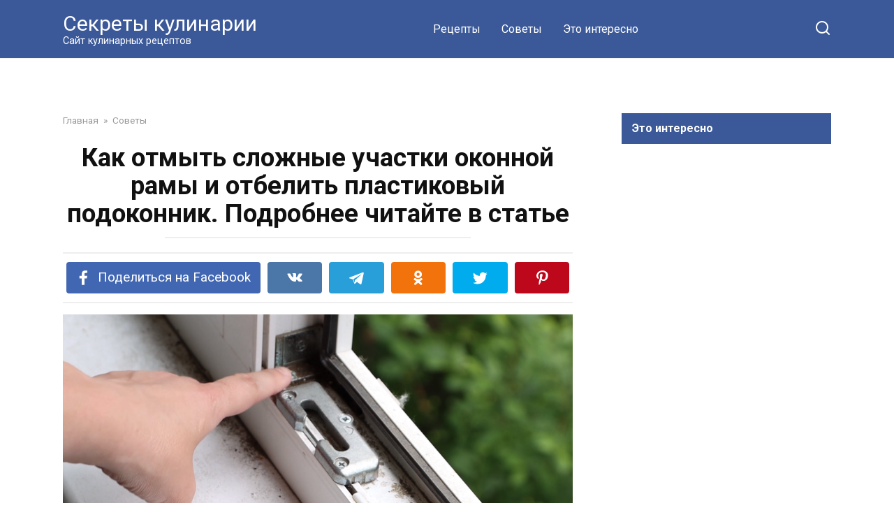

--- FILE ---
content_type: text/html; charset=UTF-8
request_url: https://sekrety-kulinarii.ru/kak-otmyt-slozhnye-uchastki-okonnoj-ramy-i-otbelit-plastikovyj-podokonnik-podrobnee-chitajte-v-state/
body_size: 18651
content:
<!doctype html>
<html lang="ru-RU">
<head>
    <meta charset="UTF-8">
    <meta name="viewport" content="width=device-width, initial-scale=1">

    <meta name='robots' content='index, follow, max-image-preview:large, max-snippet:-1, max-video-preview:-1' />
	<style>img:is([sizes="auto" i], [sizes^="auto," i]) { contain-intrinsic-size: 3000px 1500px }</style>
	
	<!-- This site is optimized with the Yoast SEO plugin v20.4 - https://yoast.com/wordpress/plugins/seo/ -->
	<title>Как отмыть сложные участки оконной рамы и отбелить пластиковый подоконник. Подробнее читайте в статье</title>
	<link rel="canonical" href="https://sekrety-kulinarii.ru/kak-otmyt-slozhnye-uchastki-okonnoj-ramy-i-otbelit-plastikovyj-podokonnik-podrobnee-chitajte-v-state/" />
	<meta property="og:locale" content="ru_RU" />
	<meta property="og:type" content="article" />
	<meta property="og:title" content="Как отмыть сложные участки оконной рамы и отбелить пластиковый подоконник. Подробнее читайте в статье" />
	<meta property="og:description" content="Хочу вам показать способ, с помощью которого можно прочистить вот такие труднодоступные места, где скапливается много пыли, грязи, песка. Это даже не способ, а приспособления, которые позволяют очистить эти места намного проще и быстрее. Надеюсь, что мой совет окажется для вас полезным. Раньше такие труднодоступные места на раме я всегда чистила при помощи старых зубных [&hellip;]" />
	<meta property="og:url" content="https://sekrety-kulinarii.ru/kak-otmyt-slozhnye-uchastki-okonnoj-ramy-i-otbelit-plastikovyj-podokonnik-podrobnee-chitajte-v-state/" />
	<meta property="og:site_name" content="Секреты кулинарии" />
	<meta property="article:published_time" content="2023-05-03T10:08:33+00:00" />
	<meta property="og:image" content="https://sekrety-kulinarii.ru/wp-content/uploads/2023/05/scale_1200-2-1.png" />
	<meta property="og:image:width" content="1111" />
	<meta property="og:image:height" content="601" />
	<meta property="og:image:type" content="image/png" />
	<meta name="author" content="Александр" />
	<meta name="twitter:card" content="summary_large_image" />
	<meta name="twitter:label1" content="Написано автором" />
	<meta name="twitter:data1" content="Александр" />
	<meta name="twitter:label2" content="Примерное время для чтения" />
	<meta name="twitter:data2" content="11 минут" />
	<script type="application/ld+json" class="yoast-schema-graph">{"@context":"https://schema.org","@graph":[{"@type":"Article","@id":"https://sekrety-kulinarii.ru/kak-otmyt-slozhnye-uchastki-okonnoj-ramy-i-otbelit-plastikovyj-podokonnik-podrobnee-chitajte-v-state/#article","isPartOf":{"@id":"https://sekrety-kulinarii.ru/kak-otmyt-slozhnye-uchastki-okonnoj-ramy-i-otbelit-plastikovyj-podokonnik-podrobnee-chitajte-v-state/"},"author":{"name":"Александр","@id":"https://sekrety-kulinarii.ru/#/schema/person/c1ba386fa6d94a383b9d00d9e4e4b515"},"headline":"Как отмыть сложные участки оконной рамы и отбелить пластиковый подоконник. Подробнее читайте в статье","datePublished":"2023-05-03T10:08:33+00:00","dateModified":"2023-05-03T10:08:33+00:00","mainEntityOfPage":{"@id":"https://sekrety-kulinarii.ru/kak-otmyt-slozhnye-uchastki-okonnoj-ramy-i-otbelit-plastikovyj-podokonnik-podrobnee-chitajte-v-state/"},"wordCount":683,"commentCount":0,"publisher":{"@id":"https://sekrety-kulinarii.ru/#/schema/person/c1ba386fa6d94a383b9d00d9e4e4b515"},"image":{"@id":"https://sekrety-kulinarii.ru/kak-otmyt-slozhnye-uchastki-okonnoj-ramy-i-otbelit-plastikovyj-podokonnik-podrobnee-chitajte-v-state/#primaryimage"},"thumbnailUrl":"https://sekrety-kulinarii.ru/wp-content/uploads/2023/05/scale_1200-2-1.png","articleSection":["Советы"],"inLanguage":"ru-RU"},{"@type":"WebPage","@id":"https://sekrety-kulinarii.ru/kak-otmyt-slozhnye-uchastki-okonnoj-ramy-i-otbelit-plastikovyj-podokonnik-podrobnee-chitajte-v-state/","url":"https://sekrety-kulinarii.ru/kak-otmyt-slozhnye-uchastki-okonnoj-ramy-i-otbelit-plastikovyj-podokonnik-podrobnee-chitajte-v-state/","name":"Как отмыть сложные участки оконной рамы и отбелить пластиковый подоконник. Подробнее читайте в статье","isPartOf":{"@id":"https://sekrety-kulinarii.ru/#website"},"primaryImageOfPage":{"@id":"https://sekrety-kulinarii.ru/kak-otmyt-slozhnye-uchastki-okonnoj-ramy-i-otbelit-plastikovyj-podokonnik-podrobnee-chitajte-v-state/#primaryimage"},"image":{"@id":"https://sekrety-kulinarii.ru/kak-otmyt-slozhnye-uchastki-okonnoj-ramy-i-otbelit-plastikovyj-podokonnik-podrobnee-chitajte-v-state/#primaryimage"},"thumbnailUrl":"https://sekrety-kulinarii.ru/wp-content/uploads/2023/05/scale_1200-2-1.png","datePublished":"2023-05-03T10:08:33+00:00","dateModified":"2023-05-03T10:08:33+00:00","breadcrumb":{"@id":"https://sekrety-kulinarii.ru/kak-otmyt-slozhnye-uchastki-okonnoj-ramy-i-otbelit-plastikovyj-podokonnik-podrobnee-chitajte-v-state/#breadcrumb"},"inLanguage":"ru-RU","potentialAction":[{"@type":"ReadAction","target":["https://sekrety-kulinarii.ru/kak-otmyt-slozhnye-uchastki-okonnoj-ramy-i-otbelit-plastikovyj-podokonnik-podrobnee-chitajte-v-state/"]}]},{"@type":"ImageObject","inLanguage":"ru-RU","@id":"https://sekrety-kulinarii.ru/kak-otmyt-slozhnye-uchastki-okonnoj-ramy-i-otbelit-plastikovyj-podokonnik-podrobnee-chitajte-v-state/#primaryimage","url":"https://sekrety-kulinarii.ru/wp-content/uploads/2023/05/scale_1200-2-1.png","contentUrl":"https://sekrety-kulinarii.ru/wp-content/uploads/2023/05/scale_1200-2-1.png","width":1111,"height":601},{"@type":"BreadcrumbList","@id":"https://sekrety-kulinarii.ru/kak-otmyt-slozhnye-uchastki-okonnoj-ramy-i-otbelit-plastikovyj-podokonnik-podrobnee-chitajte-v-state/#breadcrumb","itemListElement":[{"@type":"ListItem","position":1,"name":"Главная страница","item":"https://sekrety-kulinarii.ru/"},{"@type":"ListItem","position":2,"name":"Как отмыть сложные участки оконной рамы и отбелить пластиковый подоконник. Подробнее читайте в статье"}]},{"@type":"WebSite","@id":"https://sekrety-kulinarii.ru/#website","url":"https://sekrety-kulinarii.ru/","name":"Секреты кулинарии","description":"Сайт кулинарных рецептов","publisher":{"@id":"https://sekrety-kulinarii.ru/#/schema/person/c1ba386fa6d94a383b9d00d9e4e4b515"},"potentialAction":[{"@type":"SearchAction","target":{"@type":"EntryPoint","urlTemplate":"https://sekrety-kulinarii.ru/?s={search_term_string}"},"query-input":"required name=search_term_string"}],"inLanguage":"ru-RU"},{"@type":["Person","Organization"],"@id":"https://sekrety-kulinarii.ru/#/schema/person/c1ba386fa6d94a383b9d00d9e4e4b515","name":"Александр","image":{"@type":"ImageObject","inLanguage":"ru-RU","@id":"https://sekrety-kulinarii.ru/#/schema/person/image/","url":"https://secure.gravatar.com/avatar/58984fec90d948ace3ad5ef095782c9e?s=96&d=mm&r=g","contentUrl":"https://secure.gravatar.com/avatar/58984fec90d948ace3ad5ef095782c9e?s=96&d=mm&r=g","caption":"Александр"},"logo":{"@id":"https://sekrety-kulinarii.ru/#/schema/person/image/"}}]}</script>
	<!-- / Yoast SEO plugin. -->


<link rel='dns-prefetch' href='//fonts.googleapis.com' />
<script type="text/javascript">
/* <![CDATA[ */
window._wpemojiSettings = {"baseUrl":"https:\/\/s.w.org\/images\/core\/emoji\/15.0.3\/72x72\/","ext":".png","svgUrl":"https:\/\/s.w.org\/images\/core\/emoji\/15.0.3\/svg\/","svgExt":".svg","source":{"concatemoji":"https:\/\/sekrety-kulinarii.ru\/wp-includes\/js\/wp-emoji-release.min.js?ver=6.7.4"}};
/*! This file is auto-generated */
!function(i,n){var o,s,e;function c(e){try{var t={supportTests:e,timestamp:(new Date).valueOf()};sessionStorage.setItem(o,JSON.stringify(t))}catch(e){}}function p(e,t,n){e.clearRect(0,0,e.canvas.width,e.canvas.height),e.fillText(t,0,0);var t=new Uint32Array(e.getImageData(0,0,e.canvas.width,e.canvas.height).data),r=(e.clearRect(0,0,e.canvas.width,e.canvas.height),e.fillText(n,0,0),new Uint32Array(e.getImageData(0,0,e.canvas.width,e.canvas.height).data));return t.every(function(e,t){return e===r[t]})}function u(e,t,n){switch(t){case"flag":return n(e,"\ud83c\udff3\ufe0f\u200d\u26a7\ufe0f","\ud83c\udff3\ufe0f\u200b\u26a7\ufe0f")?!1:!n(e,"\ud83c\uddfa\ud83c\uddf3","\ud83c\uddfa\u200b\ud83c\uddf3")&&!n(e,"\ud83c\udff4\udb40\udc67\udb40\udc62\udb40\udc65\udb40\udc6e\udb40\udc67\udb40\udc7f","\ud83c\udff4\u200b\udb40\udc67\u200b\udb40\udc62\u200b\udb40\udc65\u200b\udb40\udc6e\u200b\udb40\udc67\u200b\udb40\udc7f");case"emoji":return!n(e,"\ud83d\udc26\u200d\u2b1b","\ud83d\udc26\u200b\u2b1b")}return!1}function f(e,t,n){var r="undefined"!=typeof WorkerGlobalScope&&self instanceof WorkerGlobalScope?new OffscreenCanvas(300,150):i.createElement("canvas"),a=r.getContext("2d",{willReadFrequently:!0}),o=(a.textBaseline="top",a.font="600 32px Arial",{});return e.forEach(function(e){o[e]=t(a,e,n)}),o}function t(e){var t=i.createElement("script");t.src=e,t.defer=!0,i.head.appendChild(t)}"undefined"!=typeof Promise&&(o="wpEmojiSettingsSupports",s=["flag","emoji"],n.supports={everything:!0,everythingExceptFlag:!0},e=new Promise(function(e){i.addEventListener("DOMContentLoaded",e,{once:!0})}),new Promise(function(t){var n=function(){try{var e=JSON.parse(sessionStorage.getItem(o));if("object"==typeof e&&"number"==typeof e.timestamp&&(new Date).valueOf()<e.timestamp+604800&&"object"==typeof e.supportTests)return e.supportTests}catch(e){}return null}();if(!n){if("undefined"!=typeof Worker&&"undefined"!=typeof OffscreenCanvas&&"undefined"!=typeof URL&&URL.createObjectURL&&"undefined"!=typeof Blob)try{var e="postMessage("+f.toString()+"("+[JSON.stringify(s),u.toString(),p.toString()].join(",")+"));",r=new Blob([e],{type:"text/javascript"}),a=new Worker(URL.createObjectURL(r),{name:"wpTestEmojiSupports"});return void(a.onmessage=function(e){c(n=e.data),a.terminate(),t(n)})}catch(e){}c(n=f(s,u,p))}t(n)}).then(function(e){for(var t in e)n.supports[t]=e[t],n.supports.everything=n.supports.everything&&n.supports[t],"flag"!==t&&(n.supports.everythingExceptFlag=n.supports.everythingExceptFlag&&n.supports[t]);n.supports.everythingExceptFlag=n.supports.everythingExceptFlag&&!n.supports.flag,n.DOMReady=!1,n.readyCallback=function(){n.DOMReady=!0}}).then(function(){return e}).then(function(){var e;n.supports.everything||(n.readyCallback(),(e=n.source||{}).concatemoji?t(e.concatemoji):e.wpemoji&&e.twemoji&&(t(e.twemoji),t(e.wpemoji)))}))}((window,document),window._wpemojiSettings);
/* ]]> */
</script>
<style id='wp-emoji-styles-inline-css' type='text/css'>

	img.wp-smiley, img.emoji {
		display: inline !important;
		border: none !important;
		box-shadow: none !important;
		height: 1em !important;
		width: 1em !important;
		margin: 0 0.07em !important;
		vertical-align: -0.1em !important;
		background: none !important;
		padding: 0 !important;
	}
</style>
<link rel='stylesheet' id='wp-block-library-css' href='https://sekrety-kulinarii.ru/wp-includes/css/dist/block-library/style.min.css?ver=6.7.4'  media='all' />
<style id='wp-block-library-theme-inline-css' type='text/css'>
.wp-block-audio :where(figcaption){color:#555;font-size:13px;text-align:center}.is-dark-theme .wp-block-audio :where(figcaption){color:#ffffffa6}.wp-block-audio{margin:0 0 1em}.wp-block-code{border:1px solid #ccc;border-radius:4px;font-family:Menlo,Consolas,monaco,monospace;padding:.8em 1em}.wp-block-embed :where(figcaption){color:#555;font-size:13px;text-align:center}.is-dark-theme .wp-block-embed :where(figcaption){color:#ffffffa6}.wp-block-embed{margin:0 0 1em}.blocks-gallery-caption{color:#555;font-size:13px;text-align:center}.is-dark-theme .blocks-gallery-caption{color:#ffffffa6}:root :where(.wp-block-image figcaption){color:#555;font-size:13px;text-align:center}.is-dark-theme :root :where(.wp-block-image figcaption){color:#ffffffa6}.wp-block-image{margin:0 0 1em}.wp-block-pullquote{border-bottom:4px solid;border-top:4px solid;color:currentColor;margin-bottom:1.75em}.wp-block-pullquote cite,.wp-block-pullquote footer,.wp-block-pullquote__citation{color:currentColor;font-size:.8125em;font-style:normal;text-transform:uppercase}.wp-block-quote{border-left:.25em solid;margin:0 0 1.75em;padding-left:1em}.wp-block-quote cite,.wp-block-quote footer{color:currentColor;font-size:.8125em;font-style:normal;position:relative}.wp-block-quote:where(.has-text-align-right){border-left:none;border-right:.25em solid;padding-left:0;padding-right:1em}.wp-block-quote:where(.has-text-align-center){border:none;padding-left:0}.wp-block-quote.is-large,.wp-block-quote.is-style-large,.wp-block-quote:where(.is-style-plain){border:none}.wp-block-search .wp-block-search__label{font-weight:700}.wp-block-search__button{border:1px solid #ccc;padding:.375em .625em}:where(.wp-block-group.has-background){padding:1.25em 2.375em}.wp-block-separator.has-css-opacity{opacity:.4}.wp-block-separator{border:none;border-bottom:2px solid;margin-left:auto;margin-right:auto}.wp-block-separator.has-alpha-channel-opacity{opacity:1}.wp-block-separator:not(.is-style-wide):not(.is-style-dots){width:100px}.wp-block-separator.has-background:not(.is-style-dots){border-bottom:none;height:1px}.wp-block-separator.has-background:not(.is-style-wide):not(.is-style-dots){height:2px}.wp-block-table{margin:0 0 1em}.wp-block-table td,.wp-block-table th{word-break:normal}.wp-block-table :where(figcaption){color:#555;font-size:13px;text-align:center}.is-dark-theme .wp-block-table :where(figcaption){color:#ffffffa6}.wp-block-video :where(figcaption){color:#555;font-size:13px;text-align:center}.is-dark-theme .wp-block-video :where(figcaption){color:#ffffffa6}.wp-block-video{margin:0 0 1em}:root :where(.wp-block-template-part.has-background){margin-bottom:0;margin-top:0;padding:1.25em 2.375em}
</style>
<style id='classic-theme-styles-inline-css' type='text/css'>
/*! This file is auto-generated */
.wp-block-button__link{color:#fff;background-color:#32373c;border-radius:9999px;box-shadow:none;text-decoration:none;padding:calc(.667em + 2px) calc(1.333em + 2px);font-size:1.125em}.wp-block-file__button{background:#32373c;color:#fff;text-decoration:none}
</style>
<style id='global-styles-inline-css' type='text/css'>
:root{--wp--preset--aspect-ratio--square: 1;--wp--preset--aspect-ratio--4-3: 4/3;--wp--preset--aspect-ratio--3-4: 3/4;--wp--preset--aspect-ratio--3-2: 3/2;--wp--preset--aspect-ratio--2-3: 2/3;--wp--preset--aspect-ratio--16-9: 16/9;--wp--preset--aspect-ratio--9-16: 9/16;--wp--preset--color--black: #000000;--wp--preset--color--cyan-bluish-gray: #abb8c3;--wp--preset--color--white: #ffffff;--wp--preset--color--pale-pink: #f78da7;--wp--preset--color--vivid-red: #cf2e2e;--wp--preset--color--luminous-vivid-orange: #ff6900;--wp--preset--color--luminous-vivid-amber: #fcb900;--wp--preset--color--light-green-cyan: #7bdcb5;--wp--preset--color--vivid-green-cyan: #00d084;--wp--preset--color--pale-cyan-blue: #8ed1fc;--wp--preset--color--vivid-cyan-blue: #0693e3;--wp--preset--color--vivid-purple: #9b51e0;--wp--preset--gradient--vivid-cyan-blue-to-vivid-purple: linear-gradient(135deg,rgba(6,147,227,1) 0%,rgb(155,81,224) 100%);--wp--preset--gradient--light-green-cyan-to-vivid-green-cyan: linear-gradient(135deg,rgb(122,220,180) 0%,rgb(0,208,130) 100%);--wp--preset--gradient--luminous-vivid-amber-to-luminous-vivid-orange: linear-gradient(135deg,rgba(252,185,0,1) 0%,rgba(255,105,0,1) 100%);--wp--preset--gradient--luminous-vivid-orange-to-vivid-red: linear-gradient(135deg,rgba(255,105,0,1) 0%,rgb(207,46,46) 100%);--wp--preset--gradient--very-light-gray-to-cyan-bluish-gray: linear-gradient(135deg,rgb(238,238,238) 0%,rgb(169,184,195) 100%);--wp--preset--gradient--cool-to-warm-spectrum: linear-gradient(135deg,rgb(74,234,220) 0%,rgb(151,120,209) 20%,rgb(207,42,186) 40%,rgb(238,44,130) 60%,rgb(251,105,98) 80%,rgb(254,248,76) 100%);--wp--preset--gradient--blush-light-purple: linear-gradient(135deg,rgb(255,206,236) 0%,rgb(152,150,240) 100%);--wp--preset--gradient--blush-bordeaux: linear-gradient(135deg,rgb(254,205,165) 0%,rgb(254,45,45) 50%,rgb(107,0,62) 100%);--wp--preset--gradient--luminous-dusk: linear-gradient(135deg,rgb(255,203,112) 0%,rgb(199,81,192) 50%,rgb(65,88,208) 100%);--wp--preset--gradient--pale-ocean: linear-gradient(135deg,rgb(255,245,203) 0%,rgb(182,227,212) 50%,rgb(51,167,181) 100%);--wp--preset--gradient--electric-grass: linear-gradient(135deg,rgb(202,248,128) 0%,rgb(113,206,126) 100%);--wp--preset--gradient--midnight: linear-gradient(135deg,rgb(2,3,129) 0%,rgb(40,116,252) 100%);--wp--preset--font-size--small: 19.5px;--wp--preset--font-size--medium: 20px;--wp--preset--font-size--large: 36.5px;--wp--preset--font-size--x-large: 42px;--wp--preset--font-size--normal: 22px;--wp--preset--font-size--huge: 49.5px;--wp--preset--spacing--20: 0.44rem;--wp--preset--spacing--30: 0.67rem;--wp--preset--spacing--40: 1rem;--wp--preset--spacing--50: 1.5rem;--wp--preset--spacing--60: 2.25rem;--wp--preset--spacing--70: 3.38rem;--wp--preset--spacing--80: 5.06rem;--wp--preset--shadow--natural: 6px 6px 9px rgba(0, 0, 0, 0.2);--wp--preset--shadow--deep: 12px 12px 50px rgba(0, 0, 0, 0.4);--wp--preset--shadow--sharp: 6px 6px 0px rgba(0, 0, 0, 0.2);--wp--preset--shadow--outlined: 6px 6px 0px -3px rgba(255, 255, 255, 1), 6px 6px rgba(0, 0, 0, 1);--wp--preset--shadow--crisp: 6px 6px 0px rgba(0, 0, 0, 1);}:where(.is-layout-flex){gap: 0.5em;}:where(.is-layout-grid){gap: 0.5em;}body .is-layout-flex{display: flex;}.is-layout-flex{flex-wrap: wrap;align-items: center;}.is-layout-flex > :is(*, div){margin: 0;}body .is-layout-grid{display: grid;}.is-layout-grid > :is(*, div){margin: 0;}:where(.wp-block-columns.is-layout-flex){gap: 2em;}:where(.wp-block-columns.is-layout-grid){gap: 2em;}:where(.wp-block-post-template.is-layout-flex){gap: 1.25em;}:where(.wp-block-post-template.is-layout-grid){gap: 1.25em;}.has-black-color{color: var(--wp--preset--color--black) !important;}.has-cyan-bluish-gray-color{color: var(--wp--preset--color--cyan-bluish-gray) !important;}.has-white-color{color: var(--wp--preset--color--white) !important;}.has-pale-pink-color{color: var(--wp--preset--color--pale-pink) !important;}.has-vivid-red-color{color: var(--wp--preset--color--vivid-red) !important;}.has-luminous-vivid-orange-color{color: var(--wp--preset--color--luminous-vivid-orange) !important;}.has-luminous-vivid-amber-color{color: var(--wp--preset--color--luminous-vivid-amber) !important;}.has-light-green-cyan-color{color: var(--wp--preset--color--light-green-cyan) !important;}.has-vivid-green-cyan-color{color: var(--wp--preset--color--vivid-green-cyan) !important;}.has-pale-cyan-blue-color{color: var(--wp--preset--color--pale-cyan-blue) !important;}.has-vivid-cyan-blue-color{color: var(--wp--preset--color--vivid-cyan-blue) !important;}.has-vivid-purple-color{color: var(--wp--preset--color--vivid-purple) !important;}.has-black-background-color{background-color: var(--wp--preset--color--black) !important;}.has-cyan-bluish-gray-background-color{background-color: var(--wp--preset--color--cyan-bluish-gray) !important;}.has-white-background-color{background-color: var(--wp--preset--color--white) !important;}.has-pale-pink-background-color{background-color: var(--wp--preset--color--pale-pink) !important;}.has-vivid-red-background-color{background-color: var(--wp--preset--color--vivid-red) !important;}.has-luminous-vivid-orange-background-color{background-color: var(--wp--preset--color--luminous-vivid-orange) !important;}.has-luminous-vivid-amber-background-color{background-color: var(--wp--preset--color--luminous-vivid-amber) !important;}.has-light-green-cyan-background-color{background-color: var(--wp--preset--color--light-green-cyan) !important;}.has-vivid-green-cyan-background-color{background-color: var(--wp--preset--color--vivid-green-cyan) !important;}.has-pale-cyan-blue-background-color{background-color: var(--wp--preset--color--pale-cyan-blue) !important;}.has-vivid-cyan-blue-background-color{background-color: var(--wp--preset--color--vivid-cyan-blue) !important;}.has-vivid-purple-background-color{background-color: var(--wp--preset--color--vivid-purple) !important;}.has-black-border-color{border-color: var(--wp--preset--color--black) !important;}.has-cyan-bluish-gray-border-color{border-color: var(--wp--preset--color--cyan-bluish-gray) !important;}.has-white-border-color{border-color: var(--wp--preset--color--white) !important;}.has-pale-pink-border-color{border-color: var(--wp--preset--color--pale-pink) !important;}.has-vivid-red-border-color{border-color: var(--wp--preset--color--vivid-red) !important;}.has-luminous-vivid-orange-border-color{border-color: var(--wp--preset--color--luminous-vivid-orange) !important;}.has-luminous-vivid-amber-border-color{border-color: var(--wp--preset--color--luminous-vivid-amber) !important;}.has-light-green-cyan-border-color{border-color: var(--wp--preset--color--light-green-cyan) !important;}.has-vivid-green-cyan-border-color{border-color: var(--wp--preset--color--vivid-green-cyan) !important;}.has-pale-cyan-blue-border-color{border-color: var(--wp--preset--color--pale-cyan-blue) !important;}.has-vivid-cyan-blue-border-color{border-color: var(--wp--preset--color--vivid-cyan-blue) !important;}.has-vivid-purple-border-color{border-color: var(--wp--preset--color--vivid-purple) !important;}.has-vivid-cyan-blue-to-vivid-purple-gradient-background{background: var(--wp--preset--gradient--vivid-cyan-blue-to-vivid-purple) !important;}.has-light-green-cyan-to-vivid-green-cyan-gradient-background{background: var(--wp--preset--gradient--light-green-cyan-to-vivid-green-cyan) !important;}.has-luminous-vivid-amber-to-luminous-vivid-orange-gradient-background{background: var(--wp--preset--gradient--luminous-vivid-amber-to-luminous-vivid-orange) !important;}.has-luminous-vivid-orange-to-vivid-red-gradient-background{background: var(--wp--preset--gradient--luminous-vivid-orange-to-vivid-red) !important;}.has-very-light-gray-to-cyan-bluish-gray-gradient-background{background: var(--wp--preset--gradient--very-light-gray-to-cyan-bluish-gray) !important;}.has-cool-to-warm-spectrum-gradient-background{background: var(--wp--preset--gradient--cool-to-warm-spectrum) !important;}.has-blush-light-purple-gradient-background{background: var(--wp--preset--gradient--blush-light-purple) !important;}.has-blush-bordeaux-gradient-background{background: var(--wp--preset--gradient--blush-bordeaux) !important;}.has-luminous-dusk-gradient-background{background: var(--wp--preset--gradient--luminous-dusk) !important;}.has-pale-ocean-gradient-background{background: var(--wp--preset--gradient--pale-ocean) !important;}.has-electric-grass-gradient-background{background: var(--wp--preset--gradient--electric-grass) !important;}.has-midnight-gradient-background{background: var(--wp--preset--gradient--midnight) !important;}.has-small-font-size{font-size: var(--wp--preset--font-size--small) !important;}.has-medium-font-size{font-size: var(--wp--preset--font-size--medium) !important;}.has-large-font-size{font-size: var(--wp--preset--font-size--large) !important;}.has-x-large-font-size{font-size: var(--wp--preset--font-size--x-large) !important;}
:where(.wp-block-post-template.is-layout-flex){gap: 1.25em;}:where(.wp-block-post-template.is-layout-grid){gap: 1.25em;}
:where(.wp-block-columns.is-layout-flex){gap: 2em;}:where(.wp-block-columns.is-layout-grid){gap: 2em;}
:root :where(.wp-block-pullquote){font-size: 1.5em;line-height: 1.6;}
</style>
<link rel='stylesheet' id='google-fonts-css' href='https://fonts.googleapis.com/css?family=Roboto%3A400%2C400i%2C700&#038;subset=cyrillic&#038;display=swap&#038;ver=6.7.4'  media='all' />
<link rel='stylesheet' id='yelly-style-css' href='https://sekrety-kulinarii.ru/wp-content/themes/yelly/assets/css/style.min.css?ver=3.0.7'  media='all' />
<script type="text/javascript" src="https://sekrety-kulinarii.ru/wp-includes/js/jquery/jquery.min.js?ver=3.7.1" id="jquery-core-js"></script>
<script type="text/javascript" src="https://sekrety-kulinarii.ru/wp-includes/js/jquery/jquery-migrate.min.js?ver=3.4.1" id="jquery-migrate-js"></script>
<link rel="https://api.w.org/" href="https://sekrety-kulinarii.ru/wp-json/" /><link rel="alternate" title="JSON" type="application/json" href="https://sekrety-kulinarii.ru/wp-json/wp/v2/posts/23444" /><link rel="EditURI" type="application/rsd+xml" title="RSD" href="https://sekrety-kulinarii.ru/xmlrpc.php?rsd" />
<meta name="generator" content="WordPress 6.7.4" />
<link rel='shortlink' href='https://sekrety-kulinarii.ru/?p=23444' />
<link rel="alternate" title="oEmbed (JSON)" type="application/json+oembed" href="https://sekrety-kulinarii.ru/wp-json/oembed/1.0/embed?url=https%3A%2F%2Fsekrety-kulinarii.ru%2Fkak-otmyt-slozhnye-uchastki-okonnoj-ramy-i-otbelit-plastikovyj-podokonnik-podrobnee-chitajte-v-state%2F" />
<link rel="alternate" title="oEmbed (XML)" type="text/xml+oembed" href="https://sekrety-kulinarii.ru/wp-json/oembed/1.0/embed?url=https%3A%2F%2Fsekrety-kulinarii.ru%2Fkak-otmyt-slozhnye-uchastki-okonnoj-ramy-i-otbelit-plastikovyj-podokonnik-podrobnee-chitajte-v-state%2F&#038;format=xml" />
<link rel="preload" href="https://sekrety-kulinarii.ru/wp-content/themes/yelly/assets/fonts/icomoon.ttf" as="font" crossorigin>
    <style>::selection, .card-slider__category, .card-slider-container .swiper-pagination-bullet-active, .post-card--grid .post-card__thumbnail:before, .post-card:not(.post-card--small) .post-card__thumbnail a:before, .post-card:not(.post-card--small) .post-card__category,  .post-box--high .post-box__category span, .post-box--wide .post-box__category span, .page-separator, .pagination .nav-links .page-numbers:not(.dots):not(.current):before, .btn, .btn-primary:hover, .btn-primary:not(:disabled):not(.disabled).active, .btn-primary:not(:disabled):not(.disabled):active, .show>.btn-primary.dropdown-toggle, .comment-respond .form-submit input, .widget-area .widget-header, .page-links__item, .pagination .nav-links .page-numbers{background-color:#3b5998}.entry-image--big .entry-image__body .post-card__category a, .entry-category a, .home-text ul:not([class])>li:before, .entry-content ul:not([class])>li:before, .taxonomy-description ul:not([class])>li:before, .widget_categories ul.menu li a:before, .widget_categories ul.menu li span:before, .widget_categories>ul li a:before, .widget_categories>ul li span:before, .widget_nav_menu ul.menu li a:before, .widget_nav_menu ul.menu li span:before, .widget_nav_menu>ul li a:before, .widget_nav_menu>ul li span:before, .page-links .page-numbers:not(.dots):not(.current):before, .page-links .post-page-numbers:not(.dots):not(.current):before, .pagination .nav-links .page-numbers:not(.dots):not(.current):before, .pagination .nav-links .post-page-numbers:not(.dots):not(.current):before, .entry-image--full .entry-image__body .post-card__category a, .entry-image--fullscreen .entry-image__body .post-card__category a, .entry-image--wide .entry-image__body .post-card__category a{background-color:#3b5998}.comment-respond input:focus, select:focus, textarea:focus, .post-card--grid.post-card--thumbnail-no, .post-card--standard:after, .post-card--related.post-card--thumbnail-no:hover, .spoiler-box, .btn-primary, .btn-primary:hover, .btn-primary:not(:disabled):not(.disabled).active, .btn-primary:not(:disabled):not(.disabled):active, .show>.btn-primary.dropdown-toggle, .inp:focus, .entry-tag:focus, .entry-tag:hover, .search-screen .search-form .search-field:focus, .entry-content blockquote,
        .input:focus, input[type=color]:focus, input[type=date]:focus, input[type=datetime-local]:focus, input[type=datetime]:focus, input[type=email]:focus, input[type=month]:focus, input[type=number]:focus, input[type=password]:focus, input[type=range]:focus, input[type=search]:focus, input[type=tel]:focus, input[type=text]:focus, input[type=time]:focus, input[type=url]:focus, input[type=week]:focus, select:focus, textarea:focus{border-color:#3b5998 !important}.post-card--grid a:hover, .post-card--small .post-card__category, .post-card__author:before, .post-card__comments:before, .post-card__date:before, .post-card__like:before, .post-card__views:before, .entry-author:before, .entry-date:before, .entry-time:before, .entry-views:before, .entry-content ol:not([class])>li:before, .text-content ol:not([class])>li:before, .taxonomy-description ol:not([class])>li:before, .entry-content blockquote:before, .spoiler-box__title:after, .search-icon:hover:before, .search-form .search-submit:hover:before, .star-rating-item.hover,
        .comment-list .bypostauthor>.comment-body .comment-author:after,
        .search-screen .search-form .search-submit:before, .widget_categories ul li:before,
        .star-rating--score-1:not(.hover) .star-rating-item:nth-child(1),
        .star-rating--score-2:not(.hover) .star-rating-item:nth-child(1), .star-rating--score-2:not(.hover) .star-rating-item:nth-child(2),
        .star-rating--score-3:not(.hover) .star-rating-item:nth-child(1), .star-rating--score-3:not(.hover) .star-rating-item:nth-child(2), .star-rating--score-3:not(.hover) .star-rating-item:nth-child(3),
        .star-rating--score-4:not(.hover) .star-rating-item:nth-child(1), .star-rating--score-4:not(.hover) .star-rating-item:nth-child(2), .star-rating--score-4:not(.hover) .star-rating-item:nth-child(3), .star-rating--score-4:not(.hover) .star-rating-item:nth-child(4),
        .star-rating--score-5:not(.hover) .star-rating-item:nth-child(1), .star-rating--score-5:not(.hover) .star-rating-item:nth-child(2), .star-rating--score-5:not(.hover) .star-rating-item:nth-child(3), .star-rating--score-5:not(.hover) .star-rating-item:nth-child(4), .star-rating--score-5:not(.hover) .star-rating-item:nth-child(5){color:#3b5998}@media (min-width: 768px){body{background-attachment: scroll}}.site-header{background-color:#3b5998}@media (min-width: 992px){.site-header ul li .sub-menu{background-color:#3b5998}}.site-footer{background-color:#3b5998}</style>
<link rel="icon" href="https://sekrety-kulinarii.ru/wp-content/uploads/2019/09/cropped-IMG_20190915_220155-32x32.png" sizes="32x32" />
<link rel="icon" href="https://sekrety-kulinarii.ru/wp-content/uploads/2019/09/cropped-IMG_20190915_220155-192x192.png" sizes="192x192" />
<link rel="apple-touch-icon" href="https://sekrety-kulinarii.ru/wp-content/uploads/2019/09/cropped-IMG_20190915_220155-180x180.png" />
<meta name="msapplication-TileImage" content="https://sekrety-kulinarii.ru/wp-content/uploads/2019/09/cropped-IMG_20190915_220155-270x270.png" />
    <script async src="https://jsn.24smi.net/smi.js"></script>

<script async src="https://jsn.24smi.net/smi.js"></script></head>

<body class="post-template-default single single-post postid-23444 single-format-standard wp-embed-responsive sidebar-right">



<div id="page" class="site">
    <a class="skip-link screen-reader-text" href="#content">Перейти к контенту</a>

            <div id="fb-root"></div>
        <script async defer src="https://connect.facebook.net/ru_RU/sdk.js#xfbml=1&version=v7.0"></script>
    
    
    <div class="search-screen-overlay js-search-screen-overlay"></div>
    <div class="search-screen js-search-screen">
        
<form role="search" method="get" class="search-form" action="https://sekrety-kulinarii.ru/">
    <label>
        <span class="screen-reader-text">Search for:</span>
        <input type="search" class="search-field" placeholder="Поиск..." value="" name="s">
    </label>
    <button type="submit" class="search-submit"></button>
</form>    </div>

    

<header id="masthead" class="site-header full" itemscope itemtype="http://schema.org/WPHeader">
    <div class="site-header-inner fixed">

        <div class="humburger js-humburger"><span></span><span></span><span></span></div>

        
<div class="site-branding">

    <div class="site-branding__body"><div class="site-title"><a href="https://sekrety-kulinarii.ru/">Секреты кулинарии</a></div><p class="site-description">Сайт кулинарных рецептов</p></div></div><!-- .site-branding -->

    
    <nav id="site-navigation" class="main-navigation full">
        <div class="main-navigation-inner fixed">
            <div class="menu-menyu-v-shapke-container"><ul id="header_menu" class="menu"><li id="menu-item-1881" class="menu-item menu-item-type-taxonomy menu-item-object-category menu-item-1881"><a href="https://sekrety-kulinarii.ru/category/recepty/">Рецепты</a></li>
<li id="menu-item-1912" class="menu-item menu-item-type-taxonomy menu-item-object-category current-post-ancestor current-menu-parent current-post-parent menu-item-1912"><a href="https://sekrety-kulinarii.ru/category/sovety/">Советы</a></li>
<li id="menu-item-5770" class="menu-item menu-item-type-taxonomy menu-item-object-category menu-item-5770"><a href="https://sekrety-kulinarii.ru/category/eto-interesno/">Это интересно</a></li>
</ul></div>        </div>
    </nav><!-- #site-navigation -->

    
<div class="header-search"><span class="search-icon js-search-icon"></span></div>    </div>
</header><!-- #masthead -->



    
    
    <div id="content" class="site-content fixed">

        <div class="b-r b-r--before_site_content"><div class="smi24__informer smi24__auto" data-smi-blockid="26810"></div>
<script>(window.smiq = window.smiq || []).push({});</script></div>
        <div class="site-content-inner">
    
        
        <div id="primary" class="content-area" itemscope itemtype="http://schema.org/Article">
            <main id="main" class="site-main">

                
<article id="post-23444" class="article-post post-23444 post type-post status-publish format-standard has-post-thumbnail  category-sovety">

    
        <div class="breadcrumb" itemscope itemtype="http://schema.org/BreadcrumbList"><span class="breadcrumb-item" itemprop="itemListElement" itemscope itemtype="http://schema.org/ListItem"><a href="https://sekrety-kulinarii.ru/" itemprop="item"><span itemprop="name">Главная</span></a><meta itemprop="position" content="0"></span> <span class="breadcrumb-separator">»</span> <span class="breadcrumb-item" itemprop="itemListElement" itemscope itemtype="http://schema.org/ListItem"><a href="https://sekrety-kulinarii.ru/category/sovety/" itemprop="item"><span itemprop="name">Советы</span></a><meta itemprop="position" content="1"></span></div>
        <header class="entry-header"><h1 class="entry-title" itemprop="headline">Как отмыть сложные участки оконной рамы и отбелить пластиковый подоконник. Подробнее читайте в статье</h1></header>
        
        <div class="social-buttons"><span class="social-button social-button--facebook main" data-social="facebook"><span>Поделиться на Facebook</span></span><span class="social-button social-button--vkontakte " data-social="vkontakte"></span><span class="social-button social-button--telegram " data-social="telegram"></span><span class="social-button social-button--odnoklassniki " data-social="odnoklassniki"></span><span class="social-button social-button--twitter " data-social="twitter"></span><span class="social-button social-button--pinterest " data-social="pinterest" data-url="https://sekrety-kulinarii.ru/kak-otmyt-slozhnye-uchastki-okonnoj-ramy-i-otbelit-plastikovyj-podokonnik-podrobnee-chitajte-v-state/" data-title="Как отмыть сложные участки оконной рамы и отбелить пластиковый подоконник. Подробнее читайте в статье" data-description="Хочу вам показать способ, с помощью которого можно прочистить вот такие труднодоступные места, где скапливается много пыли, грязи, песка. Это даже не способ, а приспособления, которые позволяют очистить эти места намного проще и быстрее. Надеюсь, что мой совет окажется для вас полезным. Раньше такие труднодоступные места на раме я всегда чистила при помощи старых зубных [&hellip;]" data-image="https://sekrety-kulinarii.ru/wp-content/uploads/2023/05/scale_1200-2-1-345x230.png"></span></div>
        <div class="entry-image"><img width="1111" height="601" src="https://sekrety-kulinarii.ru/wp-content/uploads/2023/05/scale_1200-2-1.png" class="attachment-yellystandard size-yellystandard wp-post-image" alt="" itemprop="image" decoding="async" fetchpriority="high" srcset="https://sekrety-kulinarii.ru/wp-content/uploads/2023/05/scale_1200-2-1.png 1111w, https://sekrety-kulinarii.ru/wp-content/uploads/2023/05/scale_1200-2-1-768x415.png 768w" sizes="(max-width: 1111px) 100vw, 1111px" /></div>
    
    
    <div class="entry-meta"></div>
	<div class="entry-content" itemprop="articleBody">
		<div class="article-header-mobile__sticky-wrapper">
<div class="article-header-mobile article-header-mobile_theme_white">
<div class="article-header-mobile__channel-header-wrapper">
<div class="card-layer-header-view _is-mobile _size_m _is-null-padding" data-testid="card-header">
<div class="card-layer-header-view__channel-info ui-lib-channel-info _is-mobile _theme_white _size_m _is-clickable _verified">
<div class="ui-lib-channel-info__content">
<div class="ui-lib-channel-info__subtitle">Хочу вам показать способ, с помощью которого можно прочистить вот такие труднодоступные места, где скапливается много пыли, грязи, песка.</div>
</div>
</div>
</div>
</div>
</div>
</div>
<div class="article-mobile__content article-mobile__body">
<article>
<div class="article-link__no-carrot-accents hashtag__no-carrot-accents hash-star__no-carrot-accents">
<div class="article-render-mobile article-render-mobile_mobile">
<p class="article-render-mobile__block article-render-mobile__block_unstyled" data-points="4">Это даже не способ, а приспособления, которые позволяют очистить эти места намного проще и быстрее. Надеюсь, что мой совет окажется для вас полезным.</p>
<p class="article-render-mobile__block article-render-mobile__block_unstyled" data-points="5">Раньше такие труднодоступные места на раме я всегда чистила при помощи старых зубных щеток. Но могу вам сказать, что есть приспособления намного эффективнее и удобнее.</p>
<p class="article-render-mobile__block article-render-mobile__block_unstyled" data-points="3">В магазине &#171;Магнит&#187; я купила несколько месяцев назад две щетки и активно их использую.</p>
<div class="article-image-with-viewer article-image-with-viewer_platform_mobile article-render-mobile__block article-render-mobile__block_image" data-points="5">
<div class="article-image-with-viewer__image">
<div class="article-image-item article-image-item_is-shown-image article-image-item_should-cover-image article-image-item_with-pointer-events" aria-label="">
<div class="article-image-item__size"></div>
<div class="article-image-item__container">
<div class="article-image-item__background"></div>
<figure class="article-image-item__image-item"><span itemprop="image" itemscope itemtype="https://schema.org/ImageObject"><img itemprop="url image" decoding="async" class="article-image-item__image" src="https://avatars.dzeninfra.ru/get-zen_doc/1875669/pub_60bb77ce7f99d3334f380f1b_60bb7fa43adb654fa5351fec/scale_1200" srcset="" alt="Как отмыть сложные участки оконной рамы и отбелить пластиковый подоконник. Подробнее читайте в статье." width="703px" height="644px" /><meta itemprop="width" content="703px"><meta itemprop="height" content="644px"></span></figure>
<div class="article-image-item__overlay"></div>
</div>
</div>
</div>
</div>
<p class="article-render-mobile__block article-render-mobile__block_unstyled" data-points="2">Первая щетка стоит 49 рублей.</p>
<div class="article-image-with-viewer article-image-with-viewer_platform_mobile article-render-mobile__block article-render-mobile__block_image" data-points="5">
<div class="article-image-with-viewer__image">
<div class="article-image-item article-image-item_is-shown-image article-image-item_should-cover-image article-image-item_with-pointer-events" aria-label="">
<div class="article-image-item__size"></div>
<div class="article-image-item__container">
<div class="article-image-item__background"></div>
<figure class="article-image-item__image-item"><span itemprop="image" itemscope itemtype="https://schema.org/ImageObject"><img itemprop="url image" decoding="async" class="article-image-item__image" src="https://avatars.dzeninfra.ru/get-zen_doc/4078437/pub_60bb77ce7f99d3334f380f1b_60bb7fcdbcbf42494ee26d09/scale_1200" srcset="" alt="Как отмыть сложные участки оконной рамы и отбелить пластиковый подоконник. Подробнее читайте в статье." width="355px" height="446px" /><meta itemprop="width" content="355px"><meta itemprop="height" content="446px"></span></figure>
<div class="article-image-item__overlay"></div>
</div>
</div>
</div>
</div>
<p class="article-render-mobile__block article-render-mobile__block_unstyled" data-points="4">И вторая щетка стоит 15 рублей. Она тоже продается в &#171;Магните&#187;, это шикарная вещь, узенькая, то, что нужно, чтобы проникать в труднодоступные места.</p>
<div class="article-image-with-viewer article-image-with-viewer_platform_mobile article-render-mobile__block article-render-mobile__block_image" data-points="5">
<div class="article-image-with-viewer__image">
<div class="article-image-item article-image-item_is-shown-image article-image-item_should-cover-image article-image-item_with-pointer-events" aria-label="">
<div class="article-image-item__size"></div>
<div class="article-image-item__container">
<div class="article-image-item__background"></div>
<figure class="article-image-item__image-item"><span itemprop="image" itemscope itemtype="https://schema.org/ImageObject"><img itemprop="url image" decoding="async" class="article-image-item__image" src="https://avatars.dzeninfra.ru/get-zen_doc/3582174/pub_60bb77ce7f99d3334f380f1b_60bb7fdf77f4f3143e7f85f6/scale_1200" srcset="" alt="Как отмыть сложные участки оконной рамы и отбелить пластиковый подоконник. Подробнее читайте в статье." width="710px" height="525px" /><meta itemprop="width" content="710px"><meta itemprop="height" content="525px"></span></figure>
<div class="article-image-item__overlay"></div>
</div>
</div>
</div>
</div>
<p class="article-render-mobile__block article-render-mobile__block_unstyled" data-points="4">Такие щетки и сейчас продаются в магазине, поэтому если вам понравится способ, вы легко их сможете найти в &#171;Магните&#187;.</p>
<div class="article-image-with-viewer article-image-with-viewer_platform_mobile article-render-mobile__block article-render-mobile__block_image" data-points="5">
<div class="article-image-with-viewer__image">
<div class="article-image-item article-image-item_is-shown-image article-image-item_should-cover-image article-image-item_with-pointer-events" aria-label="">
<div class="article-image-item__size"></div>
<div class="article-image-item__container">
<div class="article-image-item__background"></div>
<figure class="article-image-item__image-item"><span itemprop="image" itemscope itemtype="https://schema.org/ImageObject"><img itemprop="url image" decoding="async" class="article-image-item__image" src="https://avatars.dzeninfra.ru/get-zen_doc/4797662/pub_60bb77ce7f99d3334f380f1b_60bb7ff67f99d3334f4db8b6/scale_1200" srcset="" alt="Как отмыть сложные участки оконной рамы и отбелить пластиковый подоконник. Подробнее читайте в статье." width="742px" height="541px" /><meta itemprop="width" content="742px"><meta itemprop="height" content="541px"></span></figure>
<div class="article-image-item__overlay"></div>
</div>
</div>
</div>
</div>
<p class="article-render-mobile__block article-render-mobile__block_unstyled" data-points="4">Вот у этой щетки длинная щетина и она расположена по кругу, поэтому щетка проникает практически везде, работает во все стороны, на 360 градусов.</p>
<div class="article-image-with-viewer article-image-with-viewer_platform_mobile article-render-mobile__block article-render-mobile__block_image" data-points="5">
<div class="article-image-with-viewer__image">
<div class="article-image-item article-image-item_is-shown-image article-image-item_should-cover-image article-image-item_with-pointer-events" aria-label="">
<div class="article-image-item__size"></div>
<div class="article-image-item__container">
<div class="article-image-item__background"></div>
<figure class="article-image-item__image-item"><span itemprop="image" itemscope itemtype="https://schema.org/ImageObject"><img itemprop="url image" decoding="async" class="article-image-item__image" src="https://avatars.dzeninfra.ru/get-zen_doc/2352663/pub_60bb77ce7f99d3334f380f1b_60bb8071bcbf42494ee423a8/scale_1200" srcset="" alt="Как отмыть сложные участки оконной рамы и отбелить пластиковый подоконник. Подробнее читайте в статье." width="886px" height="693px" /><meta itemprop="width" content="886px"><meta itemprop="height" content="693px"></span></figure>
<div class="article-image-item__overlay"></div>
</div>
</div>
</div>
</div>
<p class="article-render-mobile__block article-render-mobile__block_unstyled" data-points="4">И длинная щетина проникает во все щели. То есть, она отлично прочищает узкие участки. Это то, что нужно, чтобы прочистить вот такую грязную раму.</p>
<p class="article-render-mobile__block article-render-mobile__block_unstyled" data-points="3">В первую очередь счищаю всю видимую грязь. Щетка у меня сухая.</p>
<div class="article-image-with-viewer article-image-with-viewer_platform_mobile article-render-mobile__block article-render-mobile__block_image" data-points="5">
<div class="article-image-with-viewer__image">
<div class="article-image-item article-image-item_is-shown-image article-image-item_should-cover-image article-image-item_with-pointer-events" aria-label="">
<div class="article-image-item__size"></div>
<div class="article-image-item__container">
<div class="article-image-item__background"></div>
<figure class="article-image-item__image-item"><span itemprop="image" itemscope itemtype="https://schema.org/ImageObject"><img itemprop="url image" decoding="async" class="article-image-item__image" src="https://avatars.dzeninfra.ru/get-zen_doc/1661842/pub_60bb77ce7f99d3334f380f1b_60bb809b3adb654fa537ac13/scale_1200" srcset="" alt="Как отмыть сложные участки оконной рамы и отбелить пластиковый подоконник. Подробнее читайте в статье." width="888px" height="557px" /><meta itemprop="width" content="888px"><meta itemprop="height" content="557px"></span></figure>
<div class="article-image-item__overlay"></div>
</div>
</div>
</div>
</div>
<div class="article-image-with-viewer article-image-with-viewer_platform_mobile article-render-mobile__block article-render-mobile__block_image" data-points="5">
<div class="article-image-with-viewer__image">
<div class="article-image-item article-image-item_is-shown-image article-image-item_should-cover-image article-image-item_with-pointer-events" aria-label="">
<div class="article-image-item__size"></div>
<div class="article-image-item__container">
<div class="article-image-item__background"></div>
<figure class="article-image-item__image-item"><span itemprop="image" itemscope itemtype="https://schema.org/ImageObject"><img itemprop="url image" decoding="async" class="article-image-item__image" src="https://avatars.dzeninfra.ru/get-zen_doc/4414226/pub_60bb77ce7f99d3334f380f1b_60bb80a8bbd59741781ffedf/scale_1200" srcset="" alt="Как отмыть сложные участки оконной рамы и отбелить пластиковый подоконник. Подробнее читайте в статье." width="841px" height="543px" /><meta itemprop="width" content="841px"><meta itemprop="height" content="543px"></span></figure>
<div class="article-image-item__overlay"></div>
</div>
</div>
</div>
</div>
<p class="article-render-mobile__block article-render-mobile__block_unstyled" data-points="4">Вот в этом месте есть вот такая щель и щетина этой щетки отлично проникает в нее, прямо полностью, и вычищает весь песок.</p>
<div class="article-image-with-viewer article-image-with-viewer_platform_mobile article-render-mobile__block article-render-mobile__block_image" data-points="5">
<div class="article-image-with-viewer__image">
<div class="article-image-item article-image-item_is-shown-image article-image-item_should-cover-image article-image-item_with-pointer-events" aria-label="">
<div class="article-image-item__size"></div>
<div class="article-image-item__container">
<div class="article-image-item__background"></div>
<figure class="article-image-item__image-item"><span itemprop="image" itemscope itemtype="https://schema.org/ImageObject"><img itemprop="url image" decoding="async" class="article-image-item__image" src="https://avatars.dzeninfra.ru/get-zen_doc/3403845/pub_60bb77ce7f99d3334f380f1b_60bb80c1e14854002e17d20d/scale_1200" srcset="" alt="Как отмыть сложные участки оконной рамы и отбелить пластиковый подоконник. Подробнее читайте в статье." width="808px" height="496px" /><meta itemprop="width" content="808px"><meta itemprop="height" content="496px"></span></figure>
<div class="article-image-item__overlay"></div>
</div>
</div>
</div>
</div>
<p class="article-render-mobile__block article-render-mobile__block_unstyled" data-points="4">Песок, который счистила, сразу собираю влажной салфеткой, чтобы потом его не перегонять по всей раме.</p>
<div class="article-image-with-viewer article-image-with-viewer_platform_mobile article-render-mobile__block article-render-mobile__block_image" data-points="5">
<div class="article-image-with-viewer__image">
<div class="article-image-item article-image-item_is-shown-image article-image-item_should-cover-image article-image-item_with-pointer-events" aria-label="">
<div class="article-image-item__size"></div>
<div class="article-image-item__container">
<div class="article-image-item__background"></div>
<figure class="article-image-item__image-item"><span itemprop="image" itemscope itemtype="https://schema.org/ImageObject"><img itemprop="url image" decoding="async" class="article-image-item__image" src="https://avatars.dzeninfra.ru/get-zen_doc/4032365/pub_60bb77ce7f99d3334f380f1b_60bb80e7e14854002e183765/scale_1200" srcset="" alt="Как отмыть сложные участки оконной рамы и отбелить пластиковый подоконник. Подробнее читайте в статье." width="792px" height="544px" /><meta itemprop="width" content="792px"><meta itemprop="height" content="544px"></span></figure>
<div class="article-image-item__overlay"></div>
</div>
</div>
</div>
</div>
<div class="article-render-mobile__embed article-render-mobile__embed_embed-type_yandex-direct">
<div class="ad-split-embed ad-split-embed_position_inner ad-split-embed_color_white">
<div id="inner-1" class="ad-split-embed__container">
<div class="needsclick">
<div id="id4437361683108131297" class="f6f123bfc">
<div class="d9308a7d3"></div>
</div>
</div>
</div>
</div>
</div>
<p class="article-render-mobile__block article-render-mobile__block_unstyled" data-points="4">Дальше беру влажную салфетку, надеваю ее на эту щетку. И теперь уже при помощи влажной щетки убираю все.</p>
<div class="article-image-with-viewer article-image-with-viewer_platform_mobile article-render-mobile__block article-render-mobile__block_image" data-points="5">
<div class="article-image-with-viewer__image">
<div class="article-image-item article-image-item_is-shown-image article-image-item_should-cover-image article-image-item_with-pointer-events" aria-label="">
<div class="article-image-item__size"></div>
<div class="article-image-item__container">
<div class="article-image-item__background"></div>
<figure class="article-image-item__image-item"><span itemprop="image" itemscope itemtype="https://schema.org/ImageObject"><img itemprop="url image" decoding="async" class="article-image-item__image" src="https://avatars.dzeninfra.ru/get-zen_doc/3915824/pub_60bb77ce7f99d3334f380f1b_60bb8109b680955261e77411/scale_1200" srcset="" alt="Как отмыть сложные участки оконной рамы и отбелить пластиковый подоконник. Подробнее читайте в статье." width="766px" height="580px" /><meta itemprop="width" content="766px"><meta itemprop="height" content="580px"></span></figure>
<div class="article-image-item__overlay"></div>
</div>
</div>
</div>
</div>
<div class="article-image-with-viewer article-image-with-viewer_platform_mobile article-render-mobile__block article-render-mobile__block_image" data-points="5">
<div class="article-image-with-viewer__image">
<div class="article-image-item article-image-item_is-shown-image article-image-item_should-cover-image article-image-item_with-pointer-events" aria-label="">
<div class="article-image-item__size"></div>
<div class="article-image-item__container">
<div class="article-image-item__background"></div>
<figure class="article-image-item__image-item"><span itemprop="image" itemscope itemtype="https://schema.org/ImageObject"><img itemprop="url image" decoding="async" class="article-image-item__image" src="https://avatars.dzeninfra.ru/get-zen_doc/4366388/pub_60bb77ce7f99d3334f380f1b_60bb8122e14854002e18deb3/scale_1200" srcset="" alt="Как отмыть сложные участки оконной рамы и отбелить пластиковый подоконник. Подробнее читайте в статье." width="878px" height="568px" /><meta itemprop="width" content="878px"><meta itemprop="height" content="568px"></span></figure>
<div class="article-image-item__overlay"></div>
</div>
</div>
</div>
</div>
<p class="article-render-mobile__block article-render-mobile__block_unstyled" data-points="4">На самом деле это все делается очень быстро, за считанные минуты. Смотрите, как марается салфетка, то есть, грязь счищается.</p>
<div class="article-image-with-viewer article-image-with-viewer_platform_mobile article-render-mobile__block article-render-mobile__block_image" data-points="5">
<div class="article-image-with-viewer__image">
<div class="article-image-item article-image-item_is-shown-image article-image-item_should-cover-image article-image-item_with-pointer-events" aria-label="">
<div class="article-image-item__size"></div>
<div class="article-image-item__container">
<div class="article-image-item__background"></div>
<figure class="article-image-item__image-item"><span itemprop="image" itemscope itemtype="https://schema.org/ImageObject"><img itemprop="url image" decoding="async" class="article-image-item__image" src="https://avatars.dzeninfra.ru/get-zen_doc/1222384/pub_60bb77ce7f99d3334f380f1b_60bb813cb680955261e8090d/scale_1200" srcset="" alt="Как отмыть сложные участки оконной рамы и отбелить пластиковый подоконник. Подробнее читайте в статье." width="928px" height="524px" /><meta itemprop="width" content="928px"><meta itemprop="height" content="524px"></span></figure>
<div class="article-image-item__overlay"></div>
</div>
</div>
</div>
</div>
<p class="article-render-mobile__block article-render-mobile__block_unstyled" data-points="3">Салфетки можно взять самые дешевые, подойдут абсолютно любые.</p>
<p class="article-render-mobile__block article-render-mobile__block_unstyled" data-points="3">Все, при помощи этих двух щеток я легко удалила грязь из углов.</p>
<div class="article-image-with-viewer article-image-with-viewer_platform_mobile article-render-mobile__block article-render-mobile__block_image" data-points="5">
<div class="article-image-with-viewer__image">
<div class="article-image-item article-image-item_is-shown-image article-image-item_should-cover-image article-image-item_with-pointer-events" aria-label="">
<div class="article-image-item__size"></div>
<div class="article-image-item__container">
<div class="article-image-item__background"></div>
<figure class="article-image-item__image-item"><span itemprop="image" itemscope itemtype="https://schema.org/ImageObject"><img itemprop="url image" decoding="async" class="article-image-item__image" src="https://avatars.dzeninfra.ru/get-zen_doc/4211925/pub_60bb77ce7f99d3334f380f1b_60bb8157746af70690469c8b/scale_1200" srcset="" alt="Как отмыть сложные участки оконной рамы и отбелить пластиковый подоконник. Подробнее читайте в статье." width="810px" height="555px" /><meta itemprop="width" content="810px"><meta itemprop="height" content="555px"></span></figure>
<div class="article-image-item__overlay"></div>
</div>
</div>
</div>
</div>
<p class="article-render-mobile__block article-render-mobile__block_unstyled" data-points="6">Теперь необходимо взять любое средство в виде спрея. У меня это &#171;Силит Бенг&#187;. Но можно взять &#171;Сиф&#187;, &#171;Мистер Мускул&#187;. Подойдет абсолютно любое средство. Главное, чтобы оно было в виде спрея. И лучше, если это будет пена.</p>
<div class="article-image-with-viewer article-image-with-viewer_platform_mobile article-render-mobile__block article-render-mobile__block_image" data-points="5">
<div class="article-image-with-viewer__image">
<div class="article-image-item article-image-item_is-shown-image article-image-item_should-cover-image article-image-item_with-pointer-events" aria-label="">
<div class="article-image-item__size"></div>
<div class="article-image-item__container">
<div class="article-image-item__background"></div>
<figure class="article-image-item__image-item"><span itemprop="image" itemscope itemtype="https://schema.org/ImageObject"><img itemprop="url image" decoding="async" class="article-image-item__image" src="https://avatars.dzeninfra.ru/get-zen_doc/3342202/pub_60bb77ce7f99d3334f380f1b_60bb8190bbd59741782293f5/scale_1200" srcset="" alt="Как отмыть сложные участки оконной рамы и отбелить пластиковый подоконник. Подробнее читайте в статье." width="870px" height="581px" /><meta itemprop="width" content="870px"><meta itemprop="height" content="581px"></span></figure>
<div class="article-image-item__overlay"></div>
</div>
</div>
</div>
</div>
<p class="article-render-mobile__block article-render-mobile__block_unstyled" data-points="3">У меня &#171;Силит Бенг&#187; в виде пены. Наношу его и еще раз прочищаю этой щеткой.</p>
<div class="article-image-with-viewer article-image-with-viewer_platform_mobile article-render-mobile__block article-render-mobile__block_image" data-points="5">
<div class="article-image-with-viewer__image">
<div class="article-image-item article-image-item_is-shown-image article-image-item_should-cover-image article-image-item_with-pointer-events" aria-label="">
<div class="article-image-item__size"></div>
<div class="article-image-item__container">
<div class="article-image-item__background"></div>
<figure class="article-image-item__image-item"><span itemprop="image" itemscope itemtype="https://schema.org/ImageObject"><img itemprop="url image" decoding="async" class="article-image-item__image" src="https://avatars.dzeninfra.ru/get-zen_doc/4120502/pub_60bb77ce7f99d3334f380f1b_60bb81a6bcbf42494ee759be/scale_1200" srcset="" alt="Как отмыть сложные участки оконной рамы и отбелить пластиковый подоконник. Подробнее читайте в статье." width="944px" height="619px" /><meta itemprop="width" content="944px"><meta itemprop="height" content="619px"></span></figure>
<div class="article-image-item__overlay"></div>
</div>
</div>
</div>
</div>
<div class="article-image-with-viewer article-image-with-viewer_platform_mobile article-render-mobile__block article-render-mobile__block_image" data-points="5">
<div class="article-image-with-viewer__image">
<div class="article-image-item article-image-item_is-shown-image article-image-item_should-cover-image article-image-item_with-pointer-events" aria-label="">
<div class="article-image-item__size"></div>
<div class="article-image-item__container">
<div class="article-image-item__background"></div>
<figure class="article-image-item__image-item"><span itemprop="image" itemscope itemtype="https://schema.org/ImageObject"><img itemprop="url image" decoding="async" class="article-image-item__image" src="https://avatars.dzeninfra.ru/get-zen_doc/4888095/pub_60bb77ce7f99d3334f380f1b_60bb81b5bbd597417822f63a/scale_1200" srcset="" alt="Как отмыть сложные участки оконной рамы и отбелить пластиковый подоконник. Подробнее читайте в статье." width="836px" height="485px" /><meta itemprop="width" content="836px"><meta itemprop="height" content="485px"></span></figure>
<div class="article-image-item__overlay"></div>
</div>
</div>
</div>
</div>
<p class="article-render-mobile__block article-render-mobile__block_unstyled" data-points="5">Дальше на щетку опять надеваю салфетку и все прочищаю. Вся грязь остается на салфетке, ничего не нужно будет мыть, ничего не нужно будет дополнительно протирать, просто вытереть салфеткой.</p><div class="b-r b-r--middle_content"><div class="smi24__informer smi24__auto" data-smi-blockid="28402"></div>
<script>(window.smiq = window.smiq || []).push({});</script></div>
<div class="article-image-with-viewer article-image-with-viewer_platform_mobile article-render-mobile__block article-render-mobile__block_image" data-points="5">
<div class="article-image-with-viewer__image">
<div class="article-image-item article-image-item_is-shown-image article-image-item_should-cover-image article-image-item_with-pointer-events" aria-label="">
<div class="article-image-item__size"></div>
<div class="article-image-item__container">
<div class="article-image-item__background"></div>
<figure class="article-image-item__image-item"><span itemprop="image" itemscope itemtype="https://schema.org/ImageObject"><img itemprop="url image" decoding="async" class="article-image-item__image" src="https://avatars.dzeninfra.ru/get-zen_doc/1945976/pub_60bb77ce7f99d3334f380f1b_60bb81ddb680955261e9e02b/scale_1200" srcset="" alt="Как отмыть сложные участки оконной рамы и отбелить пластиковый подоконник. Подробнее читайте в статье." width="855px" height="486px" /><meta itemprop="width" content="855px"><meta itemprop="height" content="486px"></span></figure>
<div class="article-image-item__overlay"></div>
</div>
</div>
</div>
</div>
<div class="article-image-with-viewer article-image-with-viewer_platform_mobile article-render-mobile__block article-render-mobile__block_image" data-points="5">
<div class="article-image-with-viewer__image">
<div class="article-image-item article-image-item_is-shown-image article-image-item_should-cover-image article-image-item_with-pointer-events" aria-label="">
<div class="article-image-item__size"></div>
<div class="article-image-item__container">
<div class="article-image-item__background"></div>
<figure class="article-image-item__image-item"><span itemprop="image" itemscope itemtype="https://schema.org/ImageObject"><img itemprop="url image" decoding="async" class="article-image-item__image" src="https://avatars.dzeninfra.ru/get-zen_doc/1680084/pub_60bb77ce7f99d3334f380f1b_60bb81f87f99d3334f5313de/scale_1200" srcset="" alt="Как отмыть сложные участки оконной рамы и отбелить пластиковый подоконник. Подробнее читайте в статье." width="879px" height="538px" /><meta itemprop="width" content="879px"><meta itemprop="height" content="538px"></span></figure>
<div class="article-image-item__overlay"></div>
</div>
</div>
</div>
</div>
<div class="article-image-with-viewer article-image-with-viewer_platform_mobile article-render-mobile__block article-render-mobile__block_image" data-points="5">
<div class="article-image-with-viewer__image">
<div class="article-image-item article-image-item_is-shown-image article-image-item_should-cover-image article-image-item_with-pointer-events" aria-label="">
<div class="article-image-item__size"></div>
<div class="article-image-item__container">
<div class="article-image-item__background"></div>
<figure class="article-image-item__image-item"><span itemprop="image" itemscope itemtype="https://schema.org/ImageObject"><img itemprop="url image" decoding="async" class="article-image-item__image" src="https://avatars.dzeninfra.ru/get-zen_doc/1538671/pub_60bb77ce7f99d3334f380f1b_60bb822561893124cb3ecf7d/scale_1200" srcset="" alt="Как отмыть сложные участки оконной рамы и отбелить пластиковый подоконник. Подробнее читайте в статье." width="876px" height="573px" /><meta itemprop="width" content="876px"><meta itemprop="height" content="573px"></span></figure>
<div class="article-image-item__overlay"></div>
</div>
</div>
</div>
</div>
<p class="article-render-mobile__block article-render-mobile__block_unstyled" data-points="4">Щетка хорошо проникает во все эти сложные места. Ни в коем случае не берите средство &#171;Пемолюкс&#187; или соду, их тяжело будет из этих углов вымывать.</p>
<p class="article-render-mobile__block article-render-mobile__block_unstyled" data-points="3">Возьмите какую-нибудь пенящееся средство и с помощью него вы легко все прочистите.</p>
<div class="article-image-with-viewer article-image-with-viewer_platform_mobile article-render-mobile__block article-render-mobile__block_image" data-points="5">
<div class="article-image-with-viewer__image">
<div class="article-image-item article-image-item_is-shown-image article-image-item_should-cover-image article-image-item_with-pointer-events" aria-label="">
<div class="article-image-item__size"></div>
<div class="article-image-item__container">
<div class="article-image-item__background"></div>
<figure class="article-image-item__image-item"><span itemprop="image" itemscope itemtype="https://schema.org/ImageObject"><img itemprop="url image" decoding="async" class="article-image-item__image" src="https://avatars.dzeninfra.ru/get-zen_doc/4581585/pub_60bb77ce7f99d3334f380f1b_60bb825577f4f3143e868466/scale_1200" srcset="" alt="Как отмыть сложные участки оконной рамы и отбелить пластиковый подоконник. Подробнее читайте в статье." width="974px" height="520px" /><meta itemprop="width" content="974px"><meta itemprop="height" content="520px"></span></figure>
<div class="article-image-item__overlay"></div>
</div>
</div>
</div>
</div>
<p class="article-render-mobile__block article-render-mobile__block_unstyled" data-points="4">Все стало абсолютно чистым без каких-либо усилий. Сам подоконник я хочу почистить способом, который мне порекомендовала моя подписчица.</p>
<div class="article-image-with-viewer article-image-with-viewer_platform_mobile article-render-mobile__block article-render-mobile__block_image" data-points="5">
<div class="article-image-with-viewer__image">
<div class="article-image-item article-image-item_is-shown-image article-image-item_should-cover-image article-image-item_with-pointer-events" aria-label="">
<div class="article-image-item__size"></div>
<div class="article-image-item__container">
<div class="article-image-item__background"></div>
<figure class="article-image-item__image-item"><span itemprop="image" itemscope itemtype="https://schema.org/ImageObject"><img itemprop="url image" decoding="async" class="article-image-item__image" src="https://avatars.dzeninfra.ru/get-zen_doc/1222384/pub_60bb77ce7f99d3334f380f1b_60bb8271e14854002e1c91b1/scale_1200" srcset="" alt="Как отмыть сложные участки оконной рамы и отбелить пластиковый подоконник. Подробнее читайте в статье." width="1004px" height="606px" /><meta itemprop="width" content="1004px"><meta itemprop="height" content="606px"></span></figure>
<div class="article-image-item__overlay"></div>
</div>
</div>
</div>
</div>
<p class="article-render-mobile__block article-render-mobile__block_unstyled" data-points="4">Она мне написала, что нужно смешать зубную пасту с хозяйственным мылом. Подоконник выбелится, легко и хорошо очистится.</p>
<p class="article-render-mobile__block article-render-mobile__block_unstyled" data-points="4">Давайте попробуем этот способ. Сначала подоконник я протираю чистой влажной тряпочкой для того, чтобы убрать всю грязь.</p>
<div class="article-image-with-viewer article-image-with-viewer_platform_mobile article-render-mobile__block article-render-mobile__block_image" data-points="5">
<div class="article-image-with-viewer__image">
<div class="article-image-item article-image-item_is-shown-image article-image-item_should-cover-image article-image-item_with-pointer-events" aria-label="">
<div class="article-image-item__size"></div>
<div class="article-image-item__container">
<div class="article-image-item__background"></div>
<figure class="article-image-item__image-item"><span itemprop="image" itemscope itemtype="https://schema.org/ImageObject"><img itemprop="url image" decoding="async" class="article-image-item__image" src="https://avatars.dzeninfra.ru/get-zen_doc/931568/pub_60bb77ce7f99d3334f380f1b_60bb8297bcbf42494ee9dfee/scale_1200" srcset="" alt="Как отмыть сложные участки оконной рамы и отбелить пластиковый подоконник. Подробнее читайте в статье." width="1135px" height="571px" /><meta itemprop="width" content="1135px"><meta itemprop="height" content="571px"></span></figure>
<div class="article-image-item__overlay"></div>
</div>
</div>
</div>
</div>
<p class="article-render-mobile__block article-render-mobile__block_unstyled" data-points="5">И теперь готовлю средство. Я взяла самую дешевую зубную пасту фирмы &#171;Весна&#187;. Она мятная с отбеливающим эффектом. Возьму немного, буду делать средство прямо на подоконнике.</p>
<div class="article-image-with-viewer article-image-with-viewer_platform_mobile article-render-mobile__block article-render-mobile__block_image" data-points="5">
<div class="article-image-with-viewer__image">
<div class="article-image-item article-image-item_is-shown-image article-image-item_should-cover-image article-image-item_with-pointer-events" aria-label="">
<div class="article-image-item__size"></div>
<div class="article-image-item__container">
<div class="article-image-item__background"></div>
<figure class="article-image-item__image-item"><span itemprop="image" itemscope itemtype="https://schema.org/ImageObject"><img itemprop="url image" decoding="async" class="article-image-item__image" src="https://avatars.dzeninfra.ru/get-zen_doc/1590365/pub_60bb77ce7f99d3334f380f1b_60bb82a3931ee526e1edfac9/scale_1200" srcset="" alt="Как отмыть сложные участки оконной рамы и отбелить пластиковый подоконник. Подробнее читайте в статье." width="895px" height="643px" /><meta itemprop="width" content="895px"><meta itemprop="height" content="643px"></span></figure>
<div class="article-image-item__overlay"></div>
</div>
</div>
</div>
</div>
<div class="article-image-with-viewer article-image-with-viewer_platform_mobile article-render-mobile__block article-render-mobile__block_image" data-points="5">
<div class="article-image-with-viewer__image">
<div class="article-image-item article-image-item_is-shown-image article-image-item_should-cover-image article-image-item_with-pointer-events" aria-label="">
<div class="article-image-item__size"></div>
<div class="article-image-item__container">
<div class="article-image-item__background"></div>
<figure class="article-image-item__image-item"><span itemprop="image" itemscope itemtype="https://schema.org/ImageObject"><img itemprop="url image" decoding="async" class="article-image-item__image" src="https://avatars.dzeninfra.ru/get-zen_doc/3373607/pub_60bb77ce7f99d3334f380f1b_60bb82b4931ee526e1ee2524/scale_1200" srcset="" alt="Как отмыть сложные участки оконной рамы и отбелить пластиковый подоконник. Подробнее читайте в статье." width="1061px" height="594px" /><meta itemprop="width" content="1061px"><meta itemprop="height" content="594px"></span></figure>
<div class="article-image-item__overlay"></div>
</div>
</div>
</div>
</div>
<p class="article-render-mobile__block article-render-mobile__block_unstyled" data-points="3">И к зубной пасту добавляю немного жидкого хозяйственного мыла.</p>
<div class="article-image-with-viewer article-image-with-viewer_platform_mobile article-render-mobile__block article-render-mobile__block_image" data-points="5">
<div class="article-image-with-viewer__image">
<div class="article-image-item article-image-item_is-shown-image article-image-item_should-cover-image article-image-item_with-pointer-events" aria-label="">
<div class="article-image-item__size"></div>
<div class="article-image-item__container">
<div class="article-image-item__background"></div>
<figure class="article-image-item__image-item"><span itemprop="image" itemscope itemtype="https://schema.org/ImageObject"><img itemprop="url image" decoding="async" class="article-image-item__image" src="https://avatars.dzeninfra.ru/get-zen_doc/1587710/pub_60bb77ce7f99d3334f380f1b_60bb82d1e14854002e1da4e9/scale_1200" srcset="" alt="Как отмыть сложные участки оконной рамы и отбелить пластиковый подоконник. Подробнее читайте в статье." width="808px" height="618px" /><meta itemprop="width" content="808px"><meta itemprop="height" content="618px"></span></figure>
<div class="article-image-item__overlay"></div>
</div>
</div>
</div>
</div>
<p class="article-render-mobile__block article-render-mobile__block_unstyled" data-points="2">Дальше беру щеточку. И все чищу.</p>
<div class="article-image-with-viewer article-image-with-viewer_platform_mobile article-render-mobile__block article-render-mobile__block_image" data-points="5">
<div class="article-image-with-viewer__image">
<div class="article-image-item article-image-item_is-shown-image article-image-item_should-cover-image article-image-item_with-pointer-events" aria-label="">
<div class="article-image-item__size"></div>
<div class="article-image-item__container">
<div class="article-image-item__background"></div>
<figure class="article-image-item__image-item"><span itemprop="image" itemscope itemtype="https://schema.org/ImageObject"><img itemprop="url image" decoding="async" class="article-image-item__image" src="https://avatars.dzeninfra.ru/get-zen_doc/3628719/pub_60bb77ce7f99d3334f380f1b_60bb82fa746af706904b3fee/scale_1200" srcset="" alt="Как отмыть сложные участки оконной рамы и отбелить пластиковый подоконник. Подробнее читайте в статье." width="1050px" height="619px" /><meta itemprop="width" content="1050px"><meta itemprop="height" content="619px"></span></figure>
<div class="article-image-item__overlay"></div>
</div>
</div>
</div>
</div>
<p class="article-render-mobile__block article-render-mobile__block_unstyled" data-points="4">Я добавила еще немного пасты, чтобы подоконник выбелился как можно сильнее. И оставлю средство на 2-3 минуты для контакта.</p>
<div class="article-image-with-viewer article-image-with-viewer_platform_mobile article-render-mobile__block article-render-mobile__block_image" data-points="5">
<div class="article-image-with-viewer__image">
<div class="article-image-item article-image-item_is-shown-image article-image-item_should-cover-image article-image-item_with-pointer-events" aria-label="">
<div class="article-image-item__size"></div>
<div class="article-image-item__container">
<div class="article-image-item__background"></div>
<figure class="article-image-item__image-item"><span itemprop="image" itemscope itemtype="https://schema.org/ImageObject"><img itemprop="url image" decoding="async" class="article-image-item__image" src="https://avatars.dzeninfra.ru/get-zen_doc/4787029/pub_60bb77ce7f99d3334f380f1b_60bb8313746af706904b80c8/scale_1200" srcset="" alt="Как отмыть сложные участки оконной рамы и отбелить пластиковый подоконник. Подробнее читайте в статье." width="1104px" height="649px" /><meta itemprop="width" content="1104px"><meta itemprop="height" content="649px"></span></figure>
<div class="article-image-item__overlay"></div>
</div>
</div>
</div>
</div>
<p class="article-render-mobile__block article-render-mobile__block_unstyled" data-points="2">Через 2 минуты зубную пасту убираю с подоконника.</p>
<div class="article-image-with-viewer article-image-with-viewer_platform_mobile article-render-mobile__block article-render-mobile__block_image" data-points="5">
<div class="article-image-with-viewer__image">
<div class="article-image-item article-image-item_is-shown-image article-image-item_should-cover-image article-image-item_with-pointer-events" aria-label="">
<div class="article-image-item__size"></div>
<div class="article-image-item__container">
<div class="article-image-item__background"></div>
<figure class="article-image-item__image-item"><span itemprop="image" itemscope itemtype="https://schema.org/ImageObject"><img itemprop="url image" decoding="async" class="article-image-item__image" src="https://avatars.dzeninfra.ru/get-zen_doc/3606239/pub_60bb77ce7f99d3334f380f1b_60bb833561893124cb41cbdf/scale_1200" srcset="" alt="Как отмыть сложные участки оконной рамы и отбелить пластиковый подоконник. Подробнее читайте в статье." width="1028px" height="541px" /><meta itemprop="width" content="1028px"><meta itemprop="height" content="541px"></span></figure>
<div class="article-image-item__overlay"></div>
</div>
</div>
</div>
</div>
<p class="article-render-mobile__block article-render-mobile__block_unstyled" data-points="4">Смотрите, каким беленьким стал подоконник. Средство очень хорошее, оно простое, всего 2 ингредиента. Получается недорого, бюджетно.</p>
<p class="article-render-mobile__block article-render-mobile__block_unstyled" data-points="3">И действительно все хорошо очищается и выбеливается. Моей подписчице спасибо за полезный совет.</p>
<div class="article-image-with-viewer article-image-with-viewer_platform_mobile article-render-mobile__block article-render-mobile__block_image" data-points="5">
<div class="article-image-with-viewer__image">
<div class="article-image-item article-image-item_is-shown-image article-image-item_should-cover-image article-image-item_with-pointer-events" aria-label="">
<div class="article-image-item__size"></div>
<div class="article-image-item__container">
<div class="article-image-item__background"></div>
<figure class="article-image-item__image-item"><span itemprop="image" itemscope itemtype="https://schema.org/ImageObject"><img itemprop="url image" decoding="async" class="article-image-item__image" src="https://avatars.dzeninfra.ru/get-zen_doc/4392090/pub_60bb77ce7f99d3334f380f1b_60bb83511b3f5c2226deb614/scale_1200" srcset="" alt="Как отмыть сложные участки оконной рамы и отбелить пластиковый подоконник. Подробнее читайте в статье." width="1086px" height="668px" /><meta itemprop="width" content="1086px"><meta itemprop="height" content="668px"></span></figure>
<div class="article-image-item__overlay"></div>
</div>
</div>
</div>
</div>
<p class="article-render-mobile__block article-render-mobile__block_unstyled" data-points="4">Если вам нужно сильнее выбелить подоконник, то, соответственно, зубной пасты нужно добавить больше. И можно увеличить время контакта со средством.</p>
<div class="article-image-with-viewer article-image-with-viewer_platform_mobile article-render-mobile__block article-render-mobile__block_image" data-points="5">
<div class="article-image-with-viewer__image">
<div class="article-image-item article-image-item_is-shown-image article-image-item_should-cover-image article-image-item_with-pointer-events" aria-label="">
<div class="article-image-item__size"></div>
<div class="article-image-item__container">
<div class="article-image-item__background"></div>
<figure class="article-image-item__image-item"><span itemprop="image" itemscope itemtype="https://schema.org/ImageObject"><img itemprop="url image" decoding="async" class="article-image-item__image" src="https://avatars.dzeninfra.ru/get-zen_doc/3467499/pub_60bb77ce7f99d3334f380f1b_60bb836b1b3f5c2226df012e/scale_1200" srcset="" alt="Как отмыть сложные участки оконной рамы и отбелить пластиковый подоконник. Подробнее читайте в статье." width="1036px" height="643px" /><meta itemprop="width" content="1036px"><meta itemprop="height" content="643px"></span></figure>
<div class="article-image-item__overlay"></div>
</div>
</div>
</div>
</div>
<p class="article-render-mobile__block article-render-mobile__block_unstyled" data-points="3">У меня подоконник был не слишком грязным, на нем в основном был песок, надутый из окна.</p>
<p class="article-render-mobile__block article-render-mobile__block_unstyled" data-points="3">Результатом я довольна. Все чисто, легко и быстро. И без химии.</p>
<div class="article-image-with-viewer article-image-with-viewer_platform_mobile article-render-mobile__block article-render-mobile__block_image" data-points="5">
<div class="article-image-with-viewer__image">
<div class="article-image-item article-image-item_is-shown-image article-image-item_should-cover-image article-image-item_with-pointer-events" aria-label="">
<div class="article-image-item__size"></div>
<div class="article-image-item__container">
<div class="article-image-item__background"></div>
<figure class="article-image-item__image-item"><span itemprop="image" itemscope itemtype="https://schema.org/ImageObject"><img itemprop="url image" decoding="async" class="article-image-item__image" src="https://avatars.dzeninfra.ru/get-zen_doc/1710047/pub_60bb77ce7f99d3334f380f1b_60bb8380e14854002e1f9619/scale_1200" srcset="" alt="Как отмыть сложные участки оконной рамы и отбелить пластиковый подоконник. Подробнее читайте в статье." width="1018px" height="617px" /><meta itemprop="width" content="1018px"><meta itemprop="height" content="617px"></span></figure>
<div class="article-image-item__overlay"></div>
</div>
</div>
</div>
</div>
<p class="article-render-mobile__block article-render-mobile__block_unstyled" data-points="5">Вот таким простыми советами хотела с вами поделиться. Сейчас как раз сезон, когда хозяйки моют окна. И для того, чтобы эта процедура была более легкой, предлагаю вам приобрести две таких щеточки.</p>
<p class="article-render-mobile__block article-render-mobile__block_unstyled" data-points="3">Продаются они в &#171;Магните&#187;, в обычных супермаркетах. Их не составит труда найти.</p>
<div class="article-image-with-viewer article-image-with-viewer_platform_mobile article-render-mobile__block article-render-mobile__block_image" data-points="5">
<div class="article-image-with-viewer__image">
<div class="article-image-item article-image-item_is-shown-image article-image-item_should-cover-image article-image-item_with-pointer-events" aria-label="">
<div class="article-image-item__size"></div>
<div class="article-image-item__container">
<div class="article-image-item__background"></div>
<figure class="article-image-item__image-item"><span itemprop="image" itemscope itemtype="https://schema.org/ImageObject"><img itemprop="url image" decoding="async" class="article-image-item__image" src="https://avatars.dzeninfra.ru/get-zen_doc/4719986/pub_60bb77ce7f99d3334f380f1b_60bb8397b680955261eed679/scale_1200" srcset="" alt="Как отмыть сложные участки оконной рамы и отбелить пластиковый подоконник. Подробнее читайте в статье." width="529px" height="485px" /><meta itemprop="width" content="529px"><meta itemprop="height" content="485px"></span></figure>
<div class="article-image-item__overlay"></div>
</div>
</div>
</div>
</div>
<p class="article-render-mobile__block article-render-mobile__block_unstyled" data-points="4">Буду рада, если мои советы окажутся для вас полезными, вы возьмете что-то на заметку. Пишите комментарии, дополняйте меня, задавайте вопросы.</p>
<p class="article-render-mobile__block article-render-mobile__block_unstyled" data-points="4">Если мой рассказ оказался полезным, поставьте лайк, подписывайтесь на мой канал, кто еще не подписан. Впереди очень много интересного, полезного.</p>
<div class="article-image-with-viewer article-image-with-viewer_platform_mobile article-render-mobile__block article-render-mobile__block_image" data-points="5">
<div class="article-image-with-viewer__image">
<div class="article-image-item article-image-item_is-shown-image article-image-item_should-cover-image article-image-item_with-pointer-events" aria-label="">
<div class="article-image-item__size"></div>
<div class="article-image-item__container">
<div class="article-image-item__background"></div>
<figure class="article-image-item__image-item"><span itemprop="image" itemscope itemtype="https://schema.org/ImageObject"><img itemprop="url image" decoding="async" class="article-image-item__image" src="https://avatars.dzeninfra.ru/get-zen_doc/3396902/pub_60bb77ce7f99d3334f380f1b_60bb83b777f4f3143e8a6bbc/scale_1200" srcset="" alt="Как отмыть сложные участки оконной рамы и отбелить пластиковый подоконник. Подробнее читайте в статье." width="833px" height="500px" /><meta itemprop="width" content="833px"><meta itemprop="height" content="500px"></span></figure>
<div class="article-image-item__overlay"></div>
</div>
</div>
</div>
</div>
</div>
</div>
</article>
</div>
<!-- adman_adcode_after --><center><a href=""><span itemprop="image" itemscope itemtype="https://schema.org/ImageObject"><img itemprop="url image" decoding="async" src="https://sekrety-kulinarii.ru/wp-content/uploads/2021/08/0660519a0c0c1636de1bc35f0e25b91f.gif" width="116" height="65" alt="текст, описывающий картинку"><meta itemprop="width" content="116"><meta itemprop="height" content="65"></span></a></center>

<center><a href="https://sekrety-kulinarii.ru/wp-content/uploads/2023/04/scale_1200-4-31.jpeg" target="_blank"><span itemprop="image" itemscope itemtype="https://schema.org/ImageObject"><img itemprop="url image" decoding="async" src="https://sekrety-kulinarii.ru/wp-content/uploads/2023/04/scale_1200-4-31.jpeg" width="1134" height="180" alt="текст, описывающий картинку"><meta itemprop="width" content="1134"><meta itemprop="height" content="180"></span></a></center>


<div class="smi24__informer smi24__auto" data-smi-blockid="30336"></div>
<script>(window.smiq = window.smiq || []).push({});</script>
<!-- /adman_adcode_after --><!-- toc empty --><div class="b-r b-r--after_content"><div class="smi24__informer smi24__auto" data-smi-blockid="26922"></div>
<script>(window.smiq = window.smiq || []).push({});</script></div>	</div><!-- .entry-content -->

</article>





<div class="rating-box"><div class="rating-box__header">Оцените статью</div><div class="wp-star-rating js-star-rating star-rating--score-0" data-post-id="23444" data-rating-count="0" data-rating-sum="0" data-rating-value="0"><span class="star-rating-item js-star-rating-item" data-score="1"><svg aria-hidden="true" role="img" xmlns="http://www.w3.org/2000/svg" viewBox="0 0 576 512" class="i-ico"><path fill="currentColor" d="M259.3 17.8L194 150.2 47.9 171.5c-26.2 3.8-36.7 36.1-17.7 54.6l105.7 103-25 145.5c-4.5 26.3 23.2 46 46.4 33.7L288 439.6l130.7 68.7c23.2 12.2 50.9-7.4 46.4-33.7l-25-145.5 105.7-103c19-18.5 8.5-50.8-17.7-54.6L382 150.2 316.7 17.8c-11.7-23.6-45.6-23.9-57.4 0z" class="ico-star"></path></svg></span><span class="star-rating-item js-star-rating-item" data-score="2"><svg aria-hidden="true" role="img" xmlns="http://www.w3.org/2000/svg" viewBox="0 0 576 512" class="i-ico"><path fill="currentColor" d="M259.3 17.8L194 150.2 47.9 171.5c-26.2 3.8-36.7 36.1-17.7 54.6l105.7 103-25 145.5c-4.5 26.3 23.2 46 46.4 33.7L288 439.6l130.7 68.7c23.2 12.2 50.9-7.4 46.4-33.7l-25-145.5 105.7-103c19-18.5 8.5-50.8-17.7-54.6L382 150.2 316.7 17.8c-11.7-23.6-45.6-23.9-57.4 0z" class="ico-star"></path></svg></span><span class="star-rating-item js-star-rating-item" data-score="3"><svg aria-hidden="true" role="img" xmlns="http://www.w3.org/2000/svg" viewBox="0 0 576 512" class="i-ico"><path fill="currentColor" d="M259.3 17.8L194 150.2 47.9 171.5c-26.2 3.8-36.7 36.1-17.7 54.6l105.7 103-25 145.5c-4.5 26.3 23.2 46 46.4 33.7L288 439.6l130.7 68.7c23.2 12.2 50.9-7.4 46.4-33.7l-25-145.5 105.7-103c19-18.5 8.5-50.8-17.7-54.6L382 150.2 316.7 17.8c-11.7-23.6-45.6-23.9-57.4 0z" class="ico-star"></path></svg></span><span class="star-rating-item js-star-rating-item" data-score="4"><svg aria-hidden="true" role="img" xmlns="http://www.w3.org/2000/svg" viewBox="0 0 576 512" class="i-ico"><path fill="currentColor" d="M259.3 17.8L194 150.2 47.9 171.5c-26.2 3.8-36.7 36.1-17.7 54.6l105.7 103-25 145.5c-4.5 26.3 23.2 46 46.4 33.7L288 439.6l130.7 68.7c23.2 12.2 50.9-7.4 46.4-33.7l-25-145.5 105.7-103c19-18.5 8.5-50.8-17.7-54.6L382 150.2 316.7 17.8c-11.7-23.6-45.6-23.9-57.4 0z" class="ico-star"></path></svg></span><span class="star-rating-item js-star-rating-item" data-score="5"><svg aria-hidden="true" role="img" xmlns="http://www.w3.org/2000/svg" viewBox="0 0 576 512" class="i-ico"><path fill="currentColor" d="M259.3 17.8L194 150.2 47.9 171.5c-26.2 3.8-36.7 36.1-17.7 54.6l105.7 103-25 145.5c-4.5 26.3 23.2 46 46.4 33.7L288 439.6l130.7 68.7c23.2 12.2 50.9-7.4 46.4-33.7l-25-145.5 105.7-103c19-18.5 8.5-50.8-17.7-54.6L382 150.2 316.7 17.8c-11.7-23.6-45.6-23.9-57.4 0z" class="ico-star"></path></svg></span></div></div>

<div class="facebook-box"><div class="facebook-box__header">Жми «Нравится» и получай только лучшие посты в Facebook &darr;</div><div class="fb-like" data-layout="button" data-action="like" data-size="large" data-show-faces="true" data-share="true"></div></div>

<div class="social-buttons"><span class="social-button social-button--facebook main" data-social="facebook"><span>Поделиться на Facebook</span></span><span class="social-button social-button--vkontakte " data-social="vkontakte"></span><span class="social-button social-button--telegram " data-social="telegram"></span><span class="social-button social-button--odnoklassniki " data-social="odnoklassniki"></span><span class="social-button social-button--twitter " data-social="twitter"></span><span class="social-button social-button--pinterest " data-social="pinterest" data-url="https://sekrety-kulinarii.ru/kak-otmyt-slozhnye-uchastki-okonnoj-ramy-i-otbelit-plastikovyj-podokonnik-podrobnee-chitajte-v-state/" data-title="Как отмыть сложные участки оконной рамы и отбелить пластиковый подоконник. Подробнее читайте в статье" data-description="Хочу вам показать способ, с помощью которого можно прочистить вот такие труднодоступные места, где скапливается много пыли, грязи, песка. Это даже не способ, а приспособления, которые позволяют очистить эти места намного проще и быстрее. Надеюсь, что мой совет окажется для вас полезным. Раньше такие труднодоступные места на раме я всегда чистила при помощи старых зубных [&hellip;]" data-image="https://sekrety-kulinarii.ru/wp-content/uploads/2023/05/scale_1200-2-1-345x230.png"></span></div>

    <meta itemprop="author" content="Александр">
<meta itemscope itemprop="mainEntityOfPage" itemType="https://schema.org/WebPage" itemid="https://sekrety-kulinarii.ru/kak-otmyt-slozhnye-uchastki-okonnoj-ramy-i-otbelit-plastikovyj-podokonnik-podrobnee-chitajte-v-state/" content="Как отмыть сложные участки оконной рамы и отбелить пластиковый подоконник. Подробнее читайте в статье">
    <meta itemprop="dateModified" content="2023-05-03">
    <meta itemprop="datePublished" content="2023-05-03T14:08:33+04:00">
<div itemprop="publisher" itemscope itemtype="https://schema.org/Organization" style="display: none;"><meta itemprop="name" content="Секреты кулинарии"><meta itemprop="telephone" content="Секреты кулинарии"><meta itemprop="address" content="https://sekrety-kulinarii.ru"></div><div class="related-posts"><div class="related-posts__header">Вам также может понравиться</div><div class="post-cards post-cards--vertical">
<div class="post-card post-card--vertical post-card--related">
    <div class="post-card__thumbnail"><a href="https://sekrety-kulinarii.ru/om-nelzya-rasskazyvat-lyudyam-chtoby-ne-poluchit-zavist-i-negativ/"><img width="345" height="230" src="https://sekrety-kulinarii.ru/wp-content/uploads/2025/08/scale_720-2025-08-31T032633.116-345x230.png" class="attachment-yelly_small size-yelly_small wp-post-image" alt="" decoding="async" loading="lazy" srcset="https://sekrety-kulinarii.ru/wp-content/uploads/2025/08/scale_720-2025-08-31T032633.116-345x230.png 345w, https://sekrety-kulinarii.ru/wp-content/uploads/2025/08/scale_720-2025-08-31T032633.116.png 720w" sizes="auto, (max-width: 345px) 100vw, 345px" /></a></div><div class="post-card__title"><a href="https://sekrety-kulinarii.ru/om-nelzya-rasskazyvat-lyudyam-chtoby-ne-poluchit-zavist-i-negativ/">О чём нельзя рассказывать людям, чтобы не получить зависть и негатив</a></div><div class="post-card__meta"><span class="post-card__comments">0</span><span class="post-card__views">0</span></div>
    </div>

<div class="post-card post-card--vertical post-card--related">
    <div class="post-card__thumbnail"><a href="https://sekrety-kulinarii.ru/akanov-ochistit-skovorodu-ot-zastarelogo-nagara-na-raz-dva/"><img width="345" height="230" src="https://sekrety-kulinarii.ru/wp-content/uploads/2024/11/scale_720-2024-11-26T141630.947-345x230.jpeg" class="attachment-yelly_small size-yelly_small wp-post-image" alt="" decoding="async" loading="lazy" /></a></div><div class="post-card__title"><a href="https://sekrety-kulinarii.ru/akanov-ochistit-skovorodu-ot-zastarelogo-nagara-na-raz-dva/">Способ &#171;Двух стаканов&#187; очистит сковороду от застарелого нагара на раз, два</a></div><div class="post-card__meta"><span class="post-card__comments">0</span><span class="post-card__views">0</span></div>
    </div>

<div class="post-card post-card--vertical post-card--related">
    <div class="post-card__thumbnail"><a href="https://sekrety-kulinarii.ru/ayu-pokazhu-kak-za-20-minut-vernut-im-blesk-i-chistotu/"><img width="345" height="230" src="https://sekrety-kulinarii.ru/wp-content/uploads/2024/11/scale_720-2024-11-23T071206.222-345x230.jpeg" class="attachment-yelly_small size-yelly_small wp-post-image" alt="" decoding="async" loading="lazy" /></a></div><div class="post-card__title"><a href="https://sekrety-kulinarii.ru/ayu-pokazhu-kak-za-20-minut-vernut-im-blesk-i-chistotu/">Старые стеклянные крышки больше не выбрасываю. Покажу как за 20 минут вернуть им блеск и чистоту</a></div><div class="post-card__meta"><span class="post-card__comments">0</span><span class="post-card__views">0</span></div>
    </div>

<div class="post-card post-card--vertical post-card--related">
    <div class="post-card__thumbnail"><a href="https://sekrety-kulinarii.ru/segda-on-est-na-kuxne-lyuboj-xozyajki/"><img width="345" height="230" src="https://sekrety-kulinarii.ru/wp-content/uploads/2024/11/scale_720-2024-11-22T213024.906-345x230.jpeg" class="attachment-yelly_small size-yelly_small wp-post-image" alt="" decoding="async" loading="lazy" /></a></div><div class="post-card__title"><a href="https://sekrety-kulinarii.ru/segda-on-est-na-kuxne-lyuboj-xozyajki/">Копеечный порошок выгонит мышей из дома навсегда: он есть на кухне любой хозяйки</a></div><div class="post-card__meta"><span class="post-card__comments">0</span><span class="post-card__views">0</span></div>
    </div>

<div class="post-card post-card--vertical post-card--related">
    <div class="post-card__thumbnail"><a href="https://sekrety-kulinarii.ru/pokazhu-1-frazu-na-zheleznoj-banke-s-ikroj-chtoby-ne-kupit-podmenu-xitrost-proizvoditelej/"><img width="345" height="230" src="https://sekrety-kulinarii.ru/wp-content/uploads/2023/12/Screenshot_20231227-104213-345x230.jpg" class="attachment-yelly_small size-yelly_small wp-post-image" alt="" decoding="async" loading="lazy" /></a></div><div class="post-card__title"><a href="https://sekrety-kulinarii.ru/pokazhu-1-frazu-na-zheleznoj-banke-s-ikroj-chtoby-ne-kupit-podmenu-xitrost-proizvoditelej/">Покажу 1 фразу на железной банке с икрой, чтобы не купить подмену. Хитрость производителей</a></div><div class="post-card__meta"><span class="post-card__comments">0</span><span class="post-card__views">0</span></div>
    </div>
</div></div>
            </main><!-- #main -->
        </div><!-- #primary -->

        
<aside id="secondary" class="widget-area" itemscope itemtype="http://schema.org/WPSideBar">

		
	<div id="text-2" class="widget widget_text"><div class="widget-header">Это интересно</div>			<div class="textwidget"><div data-la-block="5cc7340c-5b5d-4b2e-a97a-ad14e8bee6da"></div>
</div>
		</div>	
		
</aside><!-- #secondary -->

    

    </div><!--.site-content-inner-->

    
</div><!--.site-content-->

    
    

<div class="site-footer-container">

    

    <footer id="colophon" class="site-footer full" itemscope itemtype="http://schema.org/WPFooter">
        <div class="site-footer-inner fixed">

            
            
<div class="footer-bottom">
    <div class="footer-info">
        <div class="footer-copyright">© 2026 Секреты кулинарии</div>
        <div class="footer-under-copyright"><center><!--LiveInternet counter--><a href="https://www.liveinternet.ru/click"
target="_blank"><img id="licnt6ECA" width="88" height="31" style="border:0" 
title="LiveInternet"
src="[data-uri]"
alt=""/></a><script>(function(d,s){d.getElementById("licnt6ECA").src=
"https://counter.yadro.ru/hit?t57.11;r"+escape(d.referrer)+
((typeof(s)=="undefined")?"":";s"+s.width+"*"+s.height+"*"+
(s.colorDepth?s.colorDepth:s.pixelDepth))+";u"+escape(d.URL)+
";h"+escape(d.title.substring(0,150))+";"+Math.random()})
(document,screen)</script><!--/LiveInternet--></center>
</div>
	        </div>

    </div>
        </div>
    </footer><!--.site-footer-->
</div>


            <button type="button" class="scrolltop js-scrolltop"></button>
    
                    <div class="top-line js-top-line">
            <div class="top-line-inner fixed">

                <div class="top-line__title">Как отмыть сложные участки оконной рамы и отбелить пластиковый подоконник. Подробнее читайте в статье</div><div class="top-line__like"><span class="btn-fb-like btn-top-like social-button--facebook" data-social="facebook"><span>Поделиться на Facebook</span></span></div><div class="top-line__post"><div class="top-line__post_thumbnail"><a href="https://sekrety-kulinarii.ru/y-ot-paketov-oni-u-menya-na-ves-zolota-delyus-kak-primenyayu-ix-v-xozyajstve/"><img width="100" height="100" src="https://sekrety-kulinarii.ru/wp-content/uploads/2023/04/scale_1200-4-6-100x100.jpeg" class="attachment-yelly_square size-yelly_square wp-post-image" alt="" decoding="async" loading="lazy" /></a></div><div class="top-line__post_title"><a href="https://sekrety-kulinarii.ru/y-ot-paketov-oni-u-menya-na-ves-zolota-delyus-kak-primenyayu-ix-v-xozyajstve/">Никогда не выбрасываю зажимы от пакетов: они у меня на вес золота. Делюсь как применяю их в хозяйстве</a></div></div>            </div>
        </div>
    
</div><!-- #page -->

<script>function disable_keystrokes(e) {if (e.ctrlKey || e.metaKey){var key;if(window.event)key = window.event.keyCode;else key = e.which;if (key == 67 || key == 88 || key == 65 || key == 85 || key == 83)return false;else return true;}}document.onkeydown = disable_keystrokes;</script><script>function disableSelection(target){if (typeof target.onselectstart!="undefined") target.onselectstart=function(){return false};else if (typeof target.style.MozUserSelect!="undefined")target.style.MozUserSelect="none";else target.onmousedown=function(){return false};target.style.cursor = "default"}disableSelection(document.body);</script><script>document.oncontextmenu = function() { return false; }</script><script>document.addEventListener("copy", (event) => {var pagelink = "\nИсточник: https://sekrety-kulinarii.ru/kak-otmyt-slozhnye-uchastki-okonnoj-ramy-i-otbelit-plastikovyj-podokonnik-podrobnee-chitajte-v-state";event.clipboardData.setData("text", document.getSelection() + pagelink);event.preventDefault();});</script><script type="text/javascript" id="yelly-scripts-js-extra">
/* <![CDATA[ */
var settings_array = {"rating_text_average":"\u0441\u0440\u0435\u0434\u043d\u0435\u0435","rating_text_from":"\u0438\u0437","lightbox_display":"1"};
var wps_ajax = {"url":"https:\/\/sekrety-kulinarii.ru\/wp-admin\/admin-ajax.php","nonce":"42e0744e9c"};
/* ]]> */
</script>
<script type="text/javascript" src="https://sekrety-kulinarii.ru/wp-content/themes/yelly/assets/js/scripts.min.js?ver=3.0.7" id="yelly-scripts-js"></script>
<script type="text/javascript" id="q2w3_fixed_widget-js-extra">
/* <![CDATA[ */
var q2w3_sidebar_options = [{"sidebar":"sidebar-1","use_sticky_position":false,"margin_top":0,"margin_bottom":0,"stop_elements_selectors":"","screen_max_width":0,"screen_max_height":0,"widgets":["#text-2"]}];
/* ]]> */
</script>
<script type="text/javascript" src="https://sekrety-kulinarii.ru/wp-content/plugins/q2w3-fixed-widget/js/frontend.min.js?ver=6.2.3" id="q2w3_fixed_widget-js"></script>

<div data-la-block="375e31c8-845a-48b2-9d10-be90f3b1cf0a"></div>

<div class="image-hover-social-buttons" style="display: none;"><div class="social-button social-button--facebook js-share-link" data-uri="https://www.facebook.com/sharer.php?u=https%3A%2F%2Fsekrety-kulinarii.ru%2Fkak-otmyt-slozhnye-uchastki-okonnoj-ramy-i-otbelit-plastikovyj-podokonnik-podrobnee-chitajte-v-state%2F"></div><div class="social-button social-button--vkontakte js-share-link" data-uri="https://vk.com/share.php?url=https%3A%2F%2Fsekrety-kulinarii.ru%2Fkak-otmyt-slozhnye-uchastki-okonnoj-ramy-i-otbelit-plastikovyj-podokonnik-podrobnee-chitajte-v-state%2F"></div><div class="social-button social-button--telegram js-share-link" data-uri="https://t.me/share/url?url=https%3A%2F%2Fsekrety-kulinarii.ru%2Fkak-otmyt-slozhnye-uchastki-okonnoj-ramy-i-otbelit-plastikovyj-podokonnik-podrobnee-chitajte-v-state%2F&text=%D0%9A%D0%B0%D0%BA+%D0%BE%D1%82%D0%BC%D1%8B%D1%82%D1%8C+%D1%81%D0%BB%D0%BE%D0%B6%D0%BD%D1%8B%D0%B5+%D1%83%D1%87%D0%B0%D1%81%D1%82%D0%BA%D0%B8+%D0%BE%D0%BA%D0%BE%D0%BD%D0%BD%D0%BE%D0%B9+%D1%80%D0%B0%D0%BC%D1%8B+%D0%B8+%D0%BE%D1%82%D0%B1%D0%B5%D0%BB%D0%B8%D1%82%D1%8C+%D0%BF%D0%BB%D0%B0%D1%81%D1%82%D0%B8%D0%BA%D0%BE%D0%B2%D1%8B%D0%B9+%D0%BF%D0%BE%D0%B4%D0%BE%D0%BA%D0%BE%D0%BD%D0%BD%D0%B8%D0%BA.+%D0%9F%D0%BE%D0%B4%D1%80%D0%BE%D0%B1%D0%BD%D0%B5%D0%B5+%D1%87%D0%B8%D1%82%D0%B0%D0%B9%D1%82%D0%B5+%D0%B2+%D1%81%D1%82%D0%B0%D1%82%D1%8C%D0%B5"></div><div class="social-button social-button--odnoklassniki js-share-link" data-uri="https://connect.ok.ru/dk?st.cmd=WidgetSharePreview&service=odnoklassniki&st.shareUrl=https%3A%2F%2Fsekrety-kulinarii.ru%2Fkak-otmyt-slozhnye-uchastki-okonnoj-ramy-i-otbelit-plastikovyj-podokonnik-podrobnee-chitajte-v-state%2F"></div><div class="social-button social-button--twitter js-share-link" data-uri="http://twitter.com/share?url=https%3A%2F%2Fsekrety-kulinarii.ru%2Fkak-otmyt-slozhnye-uchastki-okonnoj-ramy-i-otbelit-plastikovyj-podokonnik-podrobnee-chitajte-v-state%2Ftext=%D0%9A%D0%B0%D0%BA+%D0%BE%D1%82%D0%BC%D1%8B%D1%82%D1%8C+%D1%81%D0%BB%D0%BE%D0%B6%D0%BD%D1%8B%D0%B5+%D1%83%D1%87%D0%B0%D1%81%D1%82%D0%BA%D0%B8+%D0%BE%D0%BA%D0%BE%D0%BD%D0%BD%D0%BE%D0%B9+%D1%80%D0%B0%D0%BC%D1%8B+%D0%B8+%D0%BE%D1%82%D0%B1%D0%B5%D0%BB%D0%B8%D1%82%D1%8C+%D0%BF%D0%BB%D0%B0%D1%81%D1%82%D0%B8%D0%BA%D0%BE%D0%B2%D1%8B%D0%B9+%D0%BF%D0%BE%D0%B4%D0%BE%D0%BA%D0%BE%D0%BD%D0%BD%D0%B8%D0%BA.+%D0%9F%D0%BE%D0%B4%D1%80%D0%BE%D0%B1%D0%BD%D0%B5%D0%B5+%D1%87%D0%B8%D1%82%D0%B0%D0%B9%D1%82%D0%B5+%D0%B2+%D1%81%D1%82%D0%B0%D1%82%D1%8C%D0%B5"></div><div class="social-button social-button--pinterest js-share-link" data-uri="https://www.pinterest.com/pin/create/button/?url=https://sekrety-kulinarii.ru/kak-otmyt-slozhnye-uchastki-okonnoj-ramy-i-otbelit-plastikovyj-podokonnik-podrobnee-chitajte-v-state/&media=https://sekrety-kulinarii.ru/wp-content/uploads/2023/05/scale_1200-2-1-345x230.png&description=Как отмыть сложные участки оконной рамы и отбелить пластиковый подоконник. Подробнее читайте в статье - Секреты кулинарии"></div></div>
</body>
</html>

<!-- Dynamic page generated in 0.135 seconds. -->
<!-- Cached page generated by WP-Super-Cache on 2026-01-22 02:32:24 -->

<!-- super cache -->